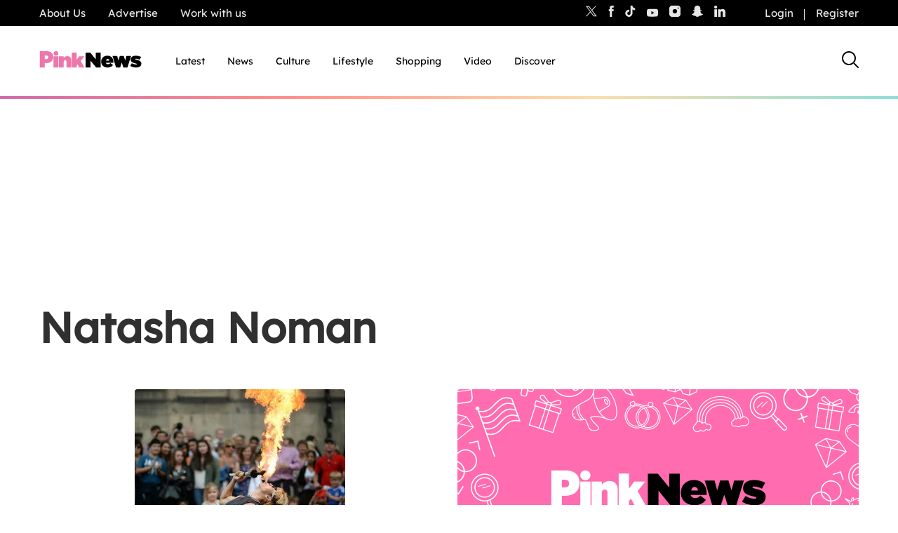

--- FILE ---
content_type: text/html; charset=UTF-8
request_url: https://www.thepinknews.com/topic/natasha-noman/
body_size: 30398
content:
<!doctype html>
<html lang="en-US">
  <head>
    <meta name="theme-color" content="#111111">
    <meta charset="UTF-8">
    <meta name="viewport" content="width=device-width, initial-scale=1">

    <link rel="prefetch" href="https://cdn.tagdeliver.com/cipt/18911.js" as="script">
    <link rel="preload" href="https://launchpad.privacymanager.io/latest/launchpad.bundle.js" as="script" />
      <script type="0df5067d24421b4f23edf943-text/javascript">"use strict";function _typeof(t){return(_typeof="function"==typeof Symbol&&"symbol"==typeof Symbol.iterator?function(t){return typeof t}:function(t){return t&&"function"==typeof Symbol&&t.constructor===Symbol&&t!==Symbol.prototype?"symbol":typeof t})(t)}!function(){var t=function(){var t,e,o=[],n=window,r=n;for(;r;){try{if(r.frames.__tcfapiLocator){t=r;break}}catch(t){}if(r===n.top)break;r=r.parent}t||(!function t(){var e=n.document,o=!!n.frames.__tcfapiLocator;if(!o)if(e.body){var r=e.createElement("iframe");r.style.cssText="display:none",r.name="__tcfapiLocator",e.body.appendChild(r)}else setTimeout(t,5);return!o}(),n.__tcfapi=function(){for(var t=arguments.length,n=new Array(t),r=0;r<t;r++)n[r]=arguments[r];if(!n.length)return o;"setGdprApplies"===n[0]?n.length>3&&2===parseInt(n[1],10)&&"boolean"==typeof n[3]&&(e=n[3],"function"==typeof n[2]&&n[2]("set",!0)):"ping"===n[0]?"function"==typeof n[2]&&n[2]({gdprApplies:e,cmpLoaded:!1,cmpStatus:"stub"}):o.push(n)},n.addEventListener("message",(function(t){var e="string"==typeof t.data,o={};if(e)try{o=JSON.parse(t.data)}catch(t){}else o=t.data;var n="object"===_typeof(o)&&null!==o?o.__tcfapiCall:null;n&&window.__tcfapi(n.command,n.version,(function(o,r){var a={__tcfapiReturn:{returnValue:o,success:r,callId:n.callId}};t&&t.source&&t.source.postMessage&&t.source.postMessage(e?JSON.stringify(a):a,"*")}),n.parameter)}),!1))};"undefined"!=typeof module?module.exports=t:t()}();</script>
      <script type="0df5067d24421b4f23edf943-text/javascript">
          window.__gpp_addFrame=function(e){if(!window.frames[e])if(document.body){var t=document.createElement("iframe");t.style.cssText="display:none",t.name=e,document.body.appendChild(t)}else window.setTimeout(window.__gpp_addFrame,10,e)},window.__gpp_stub=function(){var e=arguments;if(__gpp.queue=__gpp.queue||[],__gpp.events=__gpp.events||[],!e.length||1==e.length&&"queue"==e[0])return __gpp.queue;if(1==e.length&&"events"==e[0])return __gpp.events;var t=e[0],p=e.length>1?e[1]:null,s=e.length>2?e[2]:null;if("ping"===t)p({gppVersion:"1.1",cmpStatus:"stub",cmpDisplayStatus:"hidden",signalStatus:"not ready",supportedAPIs:["2:tcfeuv2","5:tcfcav1","6:uspv1","7:usnat","8:usca","9:usva","10:usco","11:usut","12:usct"],cmpId:0,sectionList:[],applicableSections:[],gppString:"",parsedSections:{}},!0);else if("addEventListener"===t){"lastId"in __gpp||(__gpp.lastId=0),__gpp.lastId++;var n=__gpp.lastId;__gpp.events.push({id:n,callback:p,parameter:s}),p({eventName:"listenerRegistered",listenerId:n,data:!0,pingData:{gppVersion:"1.1",cmpStatus:"stub",cmpDisplayStatus:"hidden",signalStatus:"not ready",supportedAPIs:["2:tcfeuv2","5:tcfcav1","6:uspv1","7:usnat","8:usca","9:usva","10:usco","11:usut","12:usct"],cmpId:0,sectionList:[],applicableSections:[],gppString:"",parsedSections:{}}},!0)}else if("removeEventListener"===t){for(var a=!1,i=0;i<__gpp.events.length;i++)if(__gpp.events[i].id==s){__gpp.events.splice(i,1),a=!0;break}p({eventName:"listenerRemoved",listenerId:s,data:a,pingData:{gppVersion:"1.1",cmpStatus:"stub",cmpDisplayStatus:"hidden",signalStatus:"not ready",supportedAPIs:["2:tcfeuv2","5:tcfcav1","6:uspv1","7:usnat","8:usca","9:usva","10:usco","11:usut","12:usct"],cmpId:0,sectionList:[],applicableSections:[],gppString:"",parsedSections:{}}},!0)}else"hasSection"===t?p(!1,!0):"getSection"===t||"getField"===t?p(null,!0):__gpp.queue.push([].slice.apply(e))},window.__gpp_msghandler=function(e){var t="string"==typeof e.data;try{var p=t?JSON.parse(e.data):e.data}catch(e){p=null}if("object"==typeof p&&null!==p&&"__gppCall"in p){var s=p.__gppCall;window.__gpp(s.command,(function(p,n){var a={__gppReturn:{returnValue:p,success:n,callId:s.callId}};e.source.postMessage(t?JSON.stringify(a):a,"*")}),"parameter"in s?s.parameter:null,"version"in s?s.version:"1.1")}},"__gpp"in window&&"function"==typeof window.__gpp||(window.__gpp=window.__gpp_stub,window.addEventListener("message",window.__gpp_msghandler,!1),window.__gpp_addFrame("__gppLocator"));
      </script>
      <script type="0df5067d24421b4f23edf943-text/javascript">
          window._sp_queue = [];
          window._sp_ = {
              config: {
                  accountId: 1911,
                  baseEndpoint: 'https://cdn.privacy-mgmt.com',
                  usnat: { },
                  gdpr: { },
                  events: { onMessageReady: function() {
                          console.log('[event] onMessageReady', arguments);
                      },
                      onMessageReceiveData: function() {
                          console.log('[event] onMessageReceiveData', arguments);
                      },
                      onSPReady: function() {
                          console.log('[event] onSPReady', arguments);
                      },
                      onError: function() {
                          console.log('[event] onError', arguments);
                      },
                      onMessageChoiceSelect: function() {
                          console.log('[event] onMessageChoiceSelect', arguments);
                      },
                      onConsentReady: function (message_type, uuid, string, info) {
                          console.log('[event] onConsentReady', arguments);
                          if((message_type == "usnat") && (info.applies)){
                              /* code to insert the usnat footer link */
                              document.getElementById("pmLink").style.visibility="visible";
                              document.getElementById("pmLink").innerHTML= "Manage Opt-in Status ";
                              document.getElementById("pmLink").onclick= function(){
                                  window._sp_.usnat.loadPrivacyManagerModal('1325957');
                              }
                          }
                          if((message_type == "gdpr") && (info.applies)){
                              /* code to insert the GDPR footer link */
                              document.getElementById("pmLink").style.visibility="visible";
                              document.getElementById("pmLink").innerHTML= "Manage consent";
                              document.getElementById("pmLink").onclick= function(){
                                  window._sp_.gdpr.loadPrivacyManagerModal('849355');
                              }
                          }
                      },
                      onPrivacyManagerAction: function() {
                          console.log('[event] onPrivacyManagerAction', arguments);
                      },
                      onPMCancel: function() {
                          console.log('[event] onPMCancel', arguments);
                      } }
              }
          }
      </script>
      <script src='https://cdn.privacy-mgmt.com/unified/wrapperMessagingWithoutDetection.js' async type="0df5067d24421b4f23edf943-text/javascript"></script>
            <script type="0df5067d24421b4f23edf943-text/javascript">
            window.wpAdTargeting = {
                wp_post_id: 395991,
                wp_post_type: 'post',
                wp_post_category: ["Arts","Culture","Theatre","UK"],
                wp_post_tags: ["Dance","Edinburgh Fringe","LGBT","Natasha Noman","paul sinha","sarah franken","Scotland","Scotland","Theatre"],
                limit_ads: null            };
        </script>
      
    
    <script src="https://cdn.tagdeliver.com/cipt/18911.js" type="0df5067d24421b4f23edf943-text/javascript"></script>

    <link rel="apple-touch-icon-precomposed" sizes="57x57" href="https://www.thepinknews.com/wp-content/themes/pinknews/.src/images/favicons/apple-touch-icon-57x57.png" />
    <link rel="apple-touch-icon-precomposed" sizes="114x114" href="https://www.thepinknews.com/wp-content/themes/pinknews/.src/images/favicons/apple-touch-icon-114x114.png" />
    <link rel="apple-touch-icon-precomposed" sizes="72x72" href="https://www.thepinknews.com/wp-content/themes/pinknews/.src/images/favicons/apple-touch-icon-72x72.png" />
    <link rel="apple-touch-icon-precomposed" sizes="144x144" href="https://www.thepinknews.com/wp-content/themes/pinknews/.src/images/favicons/apple-touch-icon-144x144.png" />
    <link rel="apple-touch-icon-precomposed" sizes="60x60" href="https://www.thepinknews.com/wp-content/themes/pinknews/.src/images/favicons/apple-touch-icon-60x60.png" />
    <link rel="apple-touch-icon-precomposed" sizes="120x120" href="https://www.thepinknews.com/wp-content/themes/pinknews/.src/images/favicons/apple-touch-icon-120x120.png" />
    <link rel="apple-touch-icon-precomposed" sizes="76x76" href="https://www.thepinknews.com/wp-content/themes/pinknews/.src/images/favicons/apple-touch-icon-76x76.png" />
    <link rel="apple-touch-icon-precomposed" sizes="152x152" href="https://www.thepinknews.com/wp-content/themes/pinknews/.src/images/favicons/apple-touch-icon-152x152.png" />
    <link rel="icon" type="image/png" href="https://www.thepinknews.com/wp-content/themes/pinknews/.src/images/favicons/favicon-196x196.png" sizes="196x196" />
    <link rel="icon" type="image/png" href="https://www.thepinknews.com/wp-content/themes/pinknews/.src/images/favicons/favicon-96x96.png" sizes="96x96" />
    <link rel="icon" type="image/png" href="https://www.thepinknews.com/wp-content/themes/pinknews/.src/images/favicons/favicon-32x32.png" sizes="32x32" />
    <link rel="icon" type="image/png" href="https://www.thepinknews.com/wp-content/themes/pinknews/.src/images/favicons/favicon-16x16.png" sizes="16x16" />
    <link rel="icon" type="image/png" href="https://www.thepinknews.com/wp-content/themes/pinknews/.src/images/favicons/favicon-128.png" sizes="128x128" />
    <meta name="application-name" content="PinkNews Gay news, reviews and comment from the world&'s most read lesbian, gay, bisexual and trans news service"/>
    <meta name="msapplication-TileColor" content="#FFFFFF" />
    <meta name="msapplication-TileImage" content="https://www.thepinknews.com/wp-content/themes/pinknews/.src/images/favicons/mstile-144x144.png" />
    <meta name="msapplication-square70x70logo" content="https://www.thepinknews.com/wp-content/themes/pinknews/.src/images/favicons/mstile-70x70.png" />
    <meta name="msapplication-square150x150logo" content="https://www.thepinknews.com/wp-content/themes/pinknews/.src/images/favicons/mstile-150x150.png" />
    <meta name="msapplication-wide310x150logo" content="https://www.thepinknews.com/wp-content/themes/pinknews/.src/images/favicons/mstile-310x150.png" />
    <meta name="msapplication-square310x310logo" content="https://www.thepinknews.com/wp-content/themes/pinknews/.src/images/favicons/mstile-310x310.png" />
    <script type="0df5067d24421b4f23edf943-text/javascript">(function(w,d,s,l,i){w[l]=w[l]||[];w[l].push({'gtm.start':new Date().getTime(),event:'gtm.js'});var f=d.getElementsByTagName(s)[0],j=d.createElement(s),dl=l!='dataLayer'?'&l='+l:'';j.async=true;j.src='https://www.googletagmanager.com/gtm.js?id='+i+dl;f.parentNode.insertBefore(j,f);})(window,document,'script','dataLayer','GTM-MJ6JMN');</script>
    <script async defer data-cfasync="false" src="https://launchpad-wrapper.privacymanager.io/f4668cb3-4182-432d-b942-dd054ddea318/launchpad-liveramp.js"></script>
    <script async="" src="//cdn.taboola.com/libtrc/pinknews/loader.js" id="tb_loader_script" type="0df5067d24421b4f23edf943-text/javascript"></script>

    
        <meta name='robots' content='noindex, follow' />

	<!-- This site is optimized with the Yoast SEO Premium plugin v26.3 (Yoast SEO v26.3) - https://yoast.com/wordpress/plugins/seo/ -->
	<title>Natasha Noman Archives | PinkNews | Latest lesbian, gay, bi and trans news | LGBTQ+ news</title>
	<meta property="og:locale" content="en_US" />
	<meta property="og:type" content="article" />
	<meta property="og:title" content="Natasha Noman Archives" />
	<meta property="og:url" content="https://www.thepinknews.com/topic/natasha-noman/" />
	<meta property="og:site_name" content="PinkNews | Latest lesbian, gay, bi and trans news | LGBTQ+ news" />
	<meta name="twitter:card" content="summary_large_image" />
	<meta name="twitter:site" content="@PinkNews" />
	<script type="application/ld+json" class="yoast-schema-graph">{"@context":"https://schema.org","@graph":[{"@type":"CollectionPage","@id":"https://www.thepinknews.com/topic/natasha-noman/","url":"https://www.thepinknews.com/topic/natasha-noman/","name":"Natasha Noman Archives | PinkNews | Latest lesbian, gay, bi and trans news | LGBTQ+ news","isPartOf":{"@id":"https://www.thepinknews.com/#website"},"primaryImageOfPage":{"@id":"https://www.thepinknews.com/topic/natasha-noman/#primaryimage"},"image":{"@id":"https://www.thepinknews.com/topic/natasha-noman/#primaryimage"},"thumbnailUrl":"https://www.thepinknews.com/wp-content/uploads/2019/06/GettyImages-175735199-box.jpg","breadcrumb":{"@id":"https://www.thepinknews.com/topic/natasha-noman/#breadcrumb"},"inLanguage":"en-US"},{"@type":"ImageObject","inLanguage":"en-US","@id":"https://www.thepinknews.com/topic/natasha-noman/#primaryimage","url":"https://www.thepinknews.com/wp-content/uploads/2019/06/GettyImages-175735199-box.jpg","contentUrl":"https://www.thepinknews.com/wp-content/uploads/2019/06/GettyImages-175735199-box.jpg","width":300,"height":300},{"@type":"BreadcrumbList","@id":"https://www.thepinknews.com/topic/natasha-noman/#breadcrumb","itemListElement":[{"@type":"ListItem","position":1,"name":"Home","item":"https://www.thepinknews.com/"},{"@type":"ListItem","position":2,"name":"Natasha Noman"}]},{"@type":"WebSite","@id":"https://www.thepinknews.com/#website","url":"https://www.thepinknews.com/","name":"PinkNews | Latest lesbian, gay, bi and trans news | LGBTQ+ news","description":"PinkNews covers politics, entertainment, religion and community news for the gay, lesbian, bisexual and transgender community in the UK and worldwide.","publisher":{"@id":"https://www.thepinknews.com/#organization"},"alternateName":"PinkNews | LGBTQ+ News","potentialAction":[{"@type":"SearchAction","target":{"@type":"EntryPoint","urlTemplate":"https://www.thepinknews.com/?s={search_term_string}"},"query-input":{"@type":"PropertyValueSpecification","valueRequired":true,"valueName":"search_term_string"}}],"inLanguage":"en-US"},{"@type":"Organization","@id":"https://www.thepinknews.com/#organization","name":"PinkNews","url":"https://www.thepinknews.com/","logo":{"@type":"ImageObject","inLanguage":"en-US","@id":"https://www.thepinknews.com/#/schema/logo/image/","url":"https://www.thepinknews.com/wp-content/uploads/2019/05/pink-news-logo.png","contentUrl":"https://www.thepinknews.com/wp-content/uploads/2019/05/pink-news-logo.png","width":272,"height":48,"caption":"PinkNews"},"image":{"@id":"https://www.thepinknews.com/#/schema/logo/image/"},"sameAs":["https://www.facebook.com/PinkNews","https://x.com/PinkNews","https://www.instagram.com/pinknews","https://www.tiktok.com/@pinknews","https://story.snapchat.com/p/bb368e8e-7d31-4373-b114-9a2f6991a04d/1575829652113408"]}]}</script>
	<!-- / Yoast SEO Premium plugin. -->


<link rel='dns-prefetch' href='//cdn.parsely.com' />
<link rel='dns-prefetch' href='//kit.fontawesome.com' />
<link rel='dns-prefetch' href='//widgets.jobbio.com' />
<link rel='dns-prefetch' href='//cdn.taboola.com' />
<link rel='dns-prefetch' href='//player.target-video.com' />
<link rel='dns-prefetch' href='//stats.wp.com' />
<link rel="alternate" type="application/rss+xml" title="PinkNews | Latest lesbian, gay, bi and trans news | LGBTQ+ news &raquo; Natasha Noman Tag Feed" href="https://www.thepinknews.com/topic/natasha-noman/feed/" />
<style id='wp-img-auto-sizes-contain-inline-css'>
img:is([sizes=auto i],[sizes^="auto," i]){contain-intrinsic-size:3000px 1500px}
/*# sourceURL=wp-img-auto-sizes-contain-inline-css */
</style>
<link rel='stylesheet' id='all-css-2' href='https://www.thepinknews.com/wp-includes/css/dist/block-library/style.min.css?m=1765909332g' type='text/css' media='all' />
<style id='wp-block-library-inline-css'>
/*wp_block_styles_on_demand_placeholder:6974ca42c1c10*/
/*# sourceURL=wp-block-library-inline-css */
</style>
<style id='classic-theme-styles-inline-css'>
/*! This file is auto-generated */
.wp-block-button__link{color:#fff;background-color:#32373c;border-radius:9999px;box-shadow:none;text-decoration:none;padding:calc(.667em + 2px) calc(1.333em + 2px);font-size:1.125em}.wp-block-file__button{background:#32373c;color:#fff;text-decoration:none}
/*# sourceURL=/wp-includes/css/classic-themes.min.css */
</style>
<link rel='stylesheet' id='all-css-4' href='https://www.thepinknews.com/_static/??-eJx9jtEKwjAMRX/ILkzEsgfxW2YX2mAbS5NS9vd2E1EQfLh5Ojn3QsvGPViRFXKsnlggE98Zm5jtRFTFYhotHjtSb5EcOPlHmRc1dOoAX34NmPDzCKJrxB8qVfMeIjgXFwDjLEouF+y1C4nu/YF8iD1K7M2ukiERb75ruoz2bO04TcfTE+fYVac=' type='text/css' media='all' />
<script type="0df5067d24421b4f23edf943-text/javascript" id="sso_integration-js-extra">
/* <![CDATA[ */
var ssoUserInfo = {"userLoggedIn":"","userId":null,"homeUrl":"https://www.thepinknews.com","ajax_url":"https://www.thepinknews.com/wp-admin/admin-ajax.php","logout_nonce":"e2d836fa4b","postId":null,"userRole":""};
//# sourceURL=sso_integration-js-extra
/* ]]> */
</script>
<script type="0df5067d24421b4f23edf943-text/javascript" id="pinknews-newsletter-widget-js-extra">
/* <![CDATA[ */
var wp_ajax = {"ajax_url":"https://www.thepinknews.com/wp-admin/admin-ajax.php","requestNonce":"b02661531a"};
//# sourceURL=pinknews-newsletter-widget-js-extra
/* ]]> */
</script>
<script type="0df5067d24421b4f23edf943-text/javascript" src="https://www.thepinknews.com/_static/??-eJyFzk0OAiEMBeALyVQzUTML41mUabAIBaGEzO0Ff6Ib46Zd9OvLgxqVDizIAnJBjxki8ZWxZrAZcg6K2tWkk1DgweYVtA9i7cqMD2JvBdPyWoOn/0h56nn4jd8doiuG+FNC9eFQBJOqNBtspJwd6Z76G6knaulHf9jsd9tpPY3jaO/NOVnt"></script><script type="0df5067d24421b4f23edf943-text/javascript" src="https://kit.fontawesome.com/a27dd6c46b.js" id="font-awesome-kit-js"></script>
<script type="0df5067d24421b4f23edf943-text/javascript" src="//cdn.taboola.com/webpush/publishers/1725771/taboola-push-sdk.js" id="pn-taboola-push-js" async="async" data-wp-strategy="async"></script>
<script type="0df5067d24421b4f23edf943-text/javascript" src="//player.target-video.com/player/build/targetvideo.min.js" id="pn-target-video-js-js"></script>
	<style>img#wpstats{display:none}</style>
		<script type="application/ld+json" class="wp-parsely-metadata">{"@context":"https:\/\/schema.org","@type":"WebPage","headline":"Tagged - Natasha Noman","url":"https:\/\/www.thepinknews.com\/topic\/natasha-noman\/"}</script><script type="0df5067d24421b4f23edf943-text/javascript">
			document.addEventListener( "DOMContentLoaded", function() {
				var div, i,
					youtubePlayers = document.getElementsByClassName( "video-seo-youtube-player" );
				for ( i = 0; i < youtubePlayers.length; i++ ) {
					div = document.createElement( "div" );
					div.className = "video-seo-youtube-embed-loader";
					div.setAttribute( "data-id", youtubePlayers[ i ].dataset.id );
					div.setAttribute( "tabindex", "0" );
					div.setAttribute( "role", "button" );
					div.setAttribute(
						"aria-label", "Load YouTube video"
					);
					div.innerHTML = videoSEOGenerateYouTubeThumbnail( youtubePlayers[ i ].dataset.id );
					div.addEventListener( "click", videoSEOGenerateYouTubeIframe );
					div.addEventListener( "keydown", videoSEOYouTubeThumbnailHandleKeydown );
					div.addEventListener( "keyup", videoSEOYouTubeThumbnailHandleKeyup );
					youtubePlayers[ i ].appendChild( div );
				}
			} );

			function videoSEOGenerateYouTubeThumbnail( id ) {
				var thumbnail = '<picture class="video-seo-youtube-picture">\n' +
					'<source class="video-seo-source-to-maybe-replace" media="(min-width: 801px)" srcset="https://i.ytimg.com/vi/' + id + '/maxresdefault.jpg" >\n' +
					'<source class="video-seo-source-hq" media="(max-width: 800px)" srcset="https://i.ytimg.com/vi/' + id + '/hqdefault.jpg">\n' +
					'<img onload="videoSEOMaybeReplaceMaxResSourceWithHqSource( event );" src="https://i.ytimg.com/vi/' + id + '/hqdefault.jpg" width="480" height="360" loading="eager" alt="">\n' +
					'</picture>\n',
					play = '<div class="video-seo-youtube-player-play"></div>';
				return thumbnail.replace( "ID", id ) + play;
			}

			function videoSEOMaybeReplaceMaxResSourceWithHqSource( event ) {
				var sourceMaxRes,
					sourceHighQuality,
					loadedThumbnail = event.target,
					parent = loadedThumbnail.parentNode;

				if ( loadedThumbnail.naturalWidth < 150 ) {
					sourceMaxRes = parent.querySelector(".video-seo-source-to-maybe-replace");
					sourceHighQuality = parent.querySelector(".video-seo-source-hq");
					sourceMaxRes.srcset = sourceHighQuality.srcset;
					parent.className = "video-seo-youtube-picture video-seo-youtube-picture-replaced-srcset";
				}
			}

			function videoSEOYouTubeThumbnailHandleKeydown( event ) {
				if ( event.keyCode !== 13 && event.keyCode !== 32 ) {
					return;
				}

				if ( event.keyCode === 13 ) {
					videoSEOGenerateYouTubeIframe( event );
				}

				if ( event.keyCode === 32 ) {
					event.preventDefault();
				}
			}

			function videoSEOYouTubeThumbnailHandleKeyup( event ) {
				if ( event.keyCode !== 32 ) {
					return;
				}

				videoSEOGenerateYouTubeIframe( event );
			}

			function videoSEOGenerateYouTubeIframe( event ) {
				var el = ( event.type === "click" ) ? this : event.target,
					iframe = document.createElement( "iframe" );

				iframe.setAttribute( "src", "https://www.youtube.com/embed/" + el.dataset.id + "?autoplay=1&enablejsapi=1&origin=https%3A%2F%2Fwww.thepinknews.com" );
				iframe.setAttribute( "frameborder", "0" );
				iframe.setAttribute( "allowfullscreen", "1" );
				iframe.setAttribute( "allow", "accelerometer; autoplay; clipboard-write; encrypted-media; gyroscope; picture-in-picture" );
				el.parentNode.replaceChild( iframe, el );
			}
		</script>	<meta name="p:domain_verify" content="16479c0d9b38b39ac9b32da9ad495072"/>
	<script type="0df5067d24421b4f23edf943-text/javascript">
		var onloadCallback = function() {
			grecaptcha.render('recaptcha_field', {
				'sitekey': '6LfH7ZooAAAAAFR6XLX7TfEG7AyfKB6BGfaogPjf'
			});
		};
	</script>
	<link rel="icon" href="https://www.thepinknews.com/wp-content/uploads/2022/11/favicon.png?w=32" sizes="32x32" />
<link rel="icon" href="https://www.thepinknews.com/wp-content/uploads/2022/11/favicon.png?w=128" sizes="192x192" />
<link rel="apple-touch-icon" href="https://www.thepinknews.com/wp-content/uploads/2022/11/favicon.png?w=128" />
<meta name="msapplication-TileImage" content="https://www.thepinknews.com/wp-content/uploads/2022/11/favicon.png?w=128" />
		<style type="text/css" id="wp-custom-css">
			.article__content-sponsored:nth-of-type(2) .most-popular-container {
	left: auto !important;
	right: auto !important;
	margin: auto !important;
}

.article__content-most-popular .is-layout-constrained {
	left: auto !important;
	right: auto !important;
	margin: auto !important;
}


.bottom-advertising-padding{
	padding-bottom: 30px;
}

.pn-policy-table p{
	margin-bottom: 0 !important;
}
.page__content{
	background: #ffffffff;
}
.pn-policy-table-heading{
	font-size: 15px;
}
.pn-policy-list-main{
	padding-left: 56px
}
.pn-policy-table-line{
	border-top: solid 2px;
	width: 80% !important;
}
.pn-terms-list-body-indent{
	padding-left: 56px;
}
.pn-terms-list-body-indent p .pn-terms-heading .pn-terms-list-heading .pn-policy-list-heading {
		margin-bottom: 24px;
}
.pn-policy-list-list{
	margin-bottom: 24px;
}
.pn-policy-list-list ol{
	padding-left: 28px;
	margin-top: 24px;
}
.pn-policy-paragraph-group-2{
	padding-bottom: 24px;
}
.pn-terms-list-body{
	padding-left: 28px;
}
.pn-policy-list-body{
		padding-left: 28px;
}
@media screen and (max-width: 768px) {
    .pn-terms-padding .pn-policy-padding{ 
        padding: 4%;
				padding-top: 0;
	padding-bottom: 0;
    }
}
/* Extra small devices (phones, 600px and down) */
@media screen and (max-width: 600px) {
		.pn-policy-table-list{
	height: 324px;
			display: table-cell;
	vertical-align: middle;
}
	.pn-policy-table-spacer{
height: 150px;
width: auto;}
}
/* Small devices (portrait tablets and large phones, 600px and up) */
@media screen and (min-width: 600px) {	
	.pn-policy-table-list{
	height: 324px;
			display: table-cell;
	vertical-align: middle;
}
	.pn-policy-table-spacer{
height: 150px;
width: auto;}
.pn-policy-table-spacer-category-1 p{
padding-top: 170px;
	padding-bottom: 170px;
	
}
.pn-policy-table-spacer-category-2{
height: 50px}
.pn-policy-table-spacer-category-3{
height: 110px}
.pn-policy-table-spacer-category-4{
height: 100px;
}
	
	.pn-policy-table-content-align-category-2{
  height: 172px;
    display: flex;
  justify-content: center;
  align-items: center;
	
}
	
.pn-policy-table-content-align-category-3{
	height: 292px;
    display: flex;
  justify-content: center;
  align-items: center;
}
.pn-policy-table-content-align-category-4{
	  height: 272px;
    display: flex;
  justify-content: center;
  align-items: center;
	
}
	
.pn-policy-table-text{
	height: 412px;
	padding: 0;
	margin: 0;
	    display: flex;
  justify-content: center;
  align-items: center;
}
}
/* Medium devices (landscape tablets, 768px and up) */
@media screen and (min-width: 768px) {	
	.pn-policy-table-list{
	height: 324px;
			display: table-cell;
	vertical-align: middle;
}
	.pn-policy-table-spacer{
height: 150px;
width: auto;}
	
	.pn-policy-table-2-content{
	padding: 0 auto;
	margin-top: 24px;
		margin-bottom: 24px;
}
	
	.pn-terms-padding .pn-policy-padding{
	padding: 15%;
	padding-top: 0;
	padding-bottom: 0;
}
}
/* Large devices (laptops/desktops, 992px and up) */
@media screen and (min-width: 992px) {
	.pn-policy-table-list{
			display: table-cell;
	vertical-align: middle;
}
	
	.pn-policy-table-spacer{
height: 125px;
width: auto;}
.pn-policy-table-list{
	height: 274px;
}
.pn-policy-table-list{
	display: table-cell;
	vertical-align: middle;
}
.pn-policy-table-spacer-category-1 p{
padding-top: 140px;
	padding-bottom: 140px;
	
}
.pn-policy-table-spacer-category-2{
height: 40px}
.pn-policy-table-spacer-category-3{
height: 80px}
.pn-policy-table-spacer-category-4{
height: 80px;
}
.pn-policy-table-text{
	height: 352px;
	    display: flex;
  justify-content: center;
  align-items: center;
}
.pn-policy-table-2-content{
	padding: 0 auto;
	margin-top: 24px;
	margin-bottom: 24px;
}
.pn-policy-table-content-align-category-2{
  height: 152px;
    display: flex;
  justify-content: center;
  align-items: center;
	
}
.pn-policy-table-content-align-category-3{
	height: 232px;
    display: flex;
  justify-content: center;
  align-items: center;
}
.pn-policy-table-content-align-category-4{
	  height: 232px;
    display: flex;
  justify-content: center;
  align-items: center;
	
}
}

main {
	background: white;
}

.article__content {
	display: block!important;
}

div[data-spotim-module="pitc"] {
    display: none;
}

#PinkNews_Site_Passback_Multisize_Unit,
#Mobile_Web_Adhesion_Bottom {
	display: flex;
	justify-content: center;
}

.pn-trans-gradient {
	left: auto;
	right: auto;
	margin-left:0;
	margin-right: 0;
	width: 100%;
}

.video-player {
	max-width: 777px;
}

.pagicle-widget__container {
	border-bottom: 0 !important;
}		</style>
		
  </head>
  <body class="archive tag tag-natasha-noman tag-27497 wp-theme-pinknews tinder-dates-in-pakistan-alan-turing-and-an-angry-inch-lgbt-shows-at-ed-fringe lazy-load-archive-enable" data-country="us" data-device="desktop" >

  
<!-- Google Tag Manager (noscript) -->
<noscript><iframe src="https://www.googletagmanager.com/ns.html?id=GTM-MJ6JMN"
height="0" width="0" style="display:none;visibility:hidden"></iframe></noscript>
<!-- End Google Tag Manager (noscript) -->

    <!-- Begin comScore Tag -->
<script type="0df5067d24421b4f23edf943-text/javascript">
	var _comscore = _comscore || [];
	_comscore.push({ c1: "2", c2: "18667741" });
	(function() {
		var s = document.createElement("script"), el = document.getElementsByTagName("script")[0]; s.async = true;
		s.src = "https://sb.scorecardresearch.com/cs/18667741/beacon.js";
		el.parentNode.insertBefore(s, el);
	})();
</script>
<noscript>
	<img src="https://sb.scorecardresearch.com/p?c1=2&amp;c2=18667741&amp;cv=3.6.0&amp;cj=1">
</noscript>
<!-- End comScore Tag -->
<header class="header">
		<div class="header__top-bar">
	<div class="header__top-bar--wrapper" data-header-top>
		<div class="header__top-bar--nav" data-top-menu>
			<ul id="menu-top-menu" class="header__top-bar--nav_list"><li  class='no-js am-list-item am-outbound menu-item menu-item-type-custom menu-item-object-custom'><a class='am-link' href='https://careers.thepinknews.com/'>About Us</a></li><li  class='no-js am-list-item menu-item menu-item-type-post_type menu-item-object-page'><a class='am-link' href='https://www.thepinknews.com/advertise/'>Advertise</a></li><li  class='no-js am-list-item am-outbound menu-item menu-item-type-custom menu-item-object-custom'><a class='am-link' href='https://careers.thepinknews.com'>Work with us</a></li></ul>		</div>
		<div class="header__top-bar--social" data-social>
			<ul class="header__top-bar--social_list">
				<li class="header__top-bar--social_list--twitter"><a target="_blank" href="https://twitter.com/PinkNews/"><svg width="16" height="16" viewBox="0 0 24 24" fill="none" xmlns="http://www.w3.org/2000/svg">
<path d="M0.0571192 1L9.10231 13.0494L0 22.8461H2.04856L10.0176 14.2689L16.4564 22.8461H23.4278L13.8736 10.1189L22.346 1H20.2974L12.9583 8.89937L7.02847 1H0.0571192ZM3.06969 2.50338H6.27234L20.4147 21.3425H17.2121L3.06969 2.50338Z" fill="#e6e6e6"/>
</svg>
</a></li>
				<li class="header__top-bar--social_list--facebook"><a target="_blank" href="https://en-gb.facebook.com/pinknews/"><svg width="8" height="16" viewBox="0 0 8 16" fill="none" xmlns="http://www.w3.org/2000/svg">
<path d="M7.46965 8.00387H5.3389V16H2.1699V8.00387H0.666748V5.18354H2.1699V3.35496C2.1699 2.04552 2.76651 0 5.36215 0H7.6866V2.75061H5.982C5.70307 2.75061 5.31566 2.89782 5.31566 3.52542V5.18354H7.72534L7.46965 8.00387Z" fill="#E6E6E6"/>
</svg>
</a></li>
				<li class="header__top-bar--social_list--tiktok"><a target="_blank" href="https://www.tiktok.com/@pinknews"><svg width="15" height="16" viewBox="0 0 15 16" fill="none" xmlns="http://www.w3.org/2000/svg">
<path d="M10.4986 0C10.5141 0.434738 10.5898 0.865229 10.7234 1.27922C10.8795 1.7275 11.1258 2.13903 11.4472 2.48839C11.7685 2.83775 12.1581 3.11753 12.5918 3.31046C13.1401 3.56701 13.7268 3.732 14.3285 3.79889V6.55115C12.955 6.53889 11.6173 6.11192 10.4908 5.3262V5.42698C10.4908 7.30834 10.4908 9.19745 10.4908 11.0943C10.4881 11.773 10.3205 12.4408 10.0024 13.0403C9.66866 13.7317 9.18982 14.3431 8.59847 14.8328C8.00712 15.3224 7.31717 15.6789 6.57562 15.8778C5.91358 16.0407 5.22192 16.0407 4.55988 15.8778C3.42345 15.6541 2.38839 15.0728 1.60605 14.2187C0.928192 13.51 0.496043 12.6022 0.373349 11.6293C0.287436 10.9429 0.339904 10.2462 0.527655 9.58042C0.715406 8.91464 1.03463 8.29322 1.4665 7.75283C1.98654 7.06125 2.68444 6.52368 3.48586 6.19738C4.28727 5.87108 5.16219 5.76827 6.01741 5.89991H6.08719V8.69093L5.84685 8.6289C5.40484 8.52254 4.94036 8.56078 4.5217 8.73801C4.10304 8.91524 3.75229 9.22212 3.521 9.61351C3.28663 9.94974 3.14527 10.3419 3.11124 10.7504C3.0772 11.1588 3.1517 11.569 3.32718 11.9394C3.46571 12.2571 3.6791 12.5366 3.94911 12.754C4.21913 12.9713 4.53774 13.1201 4.87775 13.1876C5.23571 13.2804 5.61119 13.2822 5.97002 13.1928C6.32885 13.1034 6.65963 12.9257 6.93225 12.6759C7.30528 12.3947 7.57727 12.0003 7.70753 11.5517C7.73868 11.4328 7.75431 11.3103 7.75405 11.1873C7.75405 7.50733 7.75405 3.82215 7.75405 0.131798V0H10.4986Z" fill="#E6E6E6"/>
</svg>
</a></li>
				<li class="header__top-bar--social_list--youtube"><a target="_blank" href="https://www.youtube.com/channel/UCQLRK5wiWGmzp4dnFt0arwA/"><svg width="16" height="12" viewBox="0 0 16 12" fill="none" xmlns="http://www.w3.org/2000/svg">
<path d="M6.40708 8.54666V3.81999L10.5737 6.17999L6.40708 8.54666ZM15.6737 2.39332C15.5788 2.0594 15.3985 1.75595 15.1507 1.51282C14.9029 1.26969 14.5961 1.09525 14.2604 1.00666C13.0071 0.666656 8.00041 0.666656 8.00041 0.666656C8.00041 0.666656 2.99374 0.666656 1.74041 0.993323C1.40439 1.0841 1.09788 1.261 0.851174 1.50654C0.604471 1.75207 0.426117 2.05774 0.333743 2.39332C0.104046 3.64229 -0.00755724 4.9101 0.000409715 6.17999C-0.00767583 7.44988 0.103929 8.71771 0.333743 9.96666C0.428127 10.2998 0.607374 10.6027 0.853946 10.8458C1.10052 11.0888 1.40597 11.2637 1.74041 11.3533C3.00708 11.6933 8.00041 11.6933 8.00041 11.6933C8.00041 11.6933 13.0071 11.6933 14.2604 11.3667C14.5977 11.2769 14.9055 11.1004 15.1535 10.8548C15.4014 10.6092 15.5808 10.303 15.6737 9.96666C15.8979 8.72153 16.0072 7.45845 16.0004 6.19332C16.0154 4.91904 15.906 3.64634 15.6737 2.39332V2.39332Z" fill="#E6E6E6"/>
</svg>
</a></li>
				<li class="header__top-bar--social_list--instagram"><a target="_blank" href="https://www.instagram.com/pinknews/?hl=en/"><svg width="16" height="16" viewBox="0 0 16 16" fill="none" xmlns="http://www.w3.org/2000/svg">
<path d="M13.4824 3.44157C13.4943 3.56445 13.4804 3.68846 13.4415 3.80565C13.4026 3.92283 13.3396 4.03059 13.2566 4.122C13.1735 4.21341 13.0722 4.28646 12.9592 4.33645C12.8462 4.38644 12.724 4.41226 12.6004 4.41226C12.4768 4.41226 12.3546 4.38644 12.2416 4.33645C12.1286 4.28646 12.0273 4.21341 11.9443 4.122C11.8612 4.03059 11.7982 3.92283 11.7593 3.80565C11.7204 3.68846 11.7065 3.56445 11.7184 3.44157C11.7397 3.22263 11.8418 3.01943 12.0048 2.87158C12.1679 2.72374 12.3802 2.64184 12.6004 2.64184C12.8206 2.64184 13.0329 2.72374 13.196 2.87158C13.359 3.01943 13.4611 3.22263 13.4824 3.44157ZM11.1718 7.99173C11.1718 8.61841 10.9858 9.23102 10.6373 9.75209C10.2888 10.2732 9.7934 10.6793 9.21382 10.9191C8.63424 11.1589 7.99649 11.2217 7.38122 11.0994C6.76594 10.9771 6.20078 10.6754 5.75719 10.2322C5.3136 9.78911 5.01151 9.22452 4.88912 8.60988C4.76674 7.99524 4.82955 7.35815 5.06962 6.77917C5.30969 6.20019 5.71623 5.70533 6.23784 5.35716C6.75944 5.009 7.37268 4.82316 8.00001 4.82316C8.84124 4.82316 9.648 5.15699 10.2428 5.75122C10.8377 6.34544 11.1718 7.15137 11.1718 7.99173ZM4.02487 16H11.9752C12.5044 16 13.0285 15.8957 13.5173 15.6932C14.0062 15.4906 14.4502 15.1937 14.8241 14.8194C15.1979 14.4452 15.4942 14.001 15.696 13.5122C15.8978 13.0235 16.0011 12.4997 16 11.971V4.02896C16.0011 3.50026 15.8978 2.97653 15.696 2.48777C15.4942 1.999 15.1979 1.55479 14.8241 1.18055C14.4502 0.806322 14.0062 0.509421 13.5173 0.306846C13.0285 0.10427 12.5044 -1.11919e-06 11.9752 0H4.02487C3.49562 -1.11919e-06 2.97157 0.10427 2.48272 0.306846C1.99386 0.509421 1.5498 0.806322 1.17595 1.18055C0.8021 1.55479 0.505805 1.999 0.304026 2.48777C0.102247 2.97653 -0.0010549 3.50026 3.40836e-05 4.02896V11.9628C-0.00214676 12.4922 0.100349 13.0168 0.301639 13.5065C0.50293 13.9962 0.799051 14.4414 1.17301 14.8165C1.54697 15.1916 1.9914 15.4893 2.4808 15.6924C2.97019 15.8955 3.49492 16 4.02487 16Z" fill="#E6E6E6"/>
</svg>
</a></li>
				<li class="header__top-bar--social_list--snapchat"><a target="_blank" href="https://www.snapchat.com/discover/PinkNews/3887609375"><svg width="16" height="16" viewBox="0 0 16 16" fill="none" xmlns="http://www.w3.org/2000/svg">
<path d="M15.9833 12.5754C15.8889 12.8156 15.4531 13.1487 13.957 13.3967C13.8335 13.3967 13.7827 13.5904 13.71 13.9468C13.71 14.0785 13.6592 14.2025 13.6229 14.3419C13.6124 14.3939 13.5845 14.4399 13.5443 14.4713C13.5041 14.5028 13.4546 14.5174 13.405 14.5124V14.5124C13.2925 14.5079 13.1807 14.4924 13.0709 14.4659C12.7748 14.399 12.473 14.3653 12.1703 14.3652C11.9514 14.3646 11.7328 14.3827 11.5166 14.4194C11.0641 14.5459 10.6428 14.7759 10.282 15.0935C9.68539 15.6471 8.92953 15.9669 8.13942 16H7.93606C7.14594 15.9669 6.39008 15.6471 5.79351 15.0935C5.43265 14.7759 5.01134 14.5459 4.55882 14.4194C4.34265 14.3827 4.12406 14.3646 3.90516 14.3652C3.60225 14.3678 3.30042 14.4042 3.00457 14.4736C2.89204 14.4998 2.778 14.5179 2.66321 14.5279C2.61084 14.5331 2.55845 14.518 2.51573 14.4852C2.47302 14.4524 2.44285 14.4043 2.4308 14.3497C2.39207 14.2102 2.36302 14.0785 2.34365 13.9545C2.27828 13.6214 2.22744 13.4199 2.09671 13.4044C0.556983 13.172 0.121211 12.8156 0.00500492 12.5754C-0.00166831 12.5422 -0.00166831 12.5079 0.00500492 12.4747C0.00282419 12.4298 0.0165704 12.3858 0.0434979 12.3513C0.0704255 12.3169 0.108552 12.2945 0.150262 12.2887C2.45259 11.8781 3.49118 9.36771 3.53476 9.25924C3.59929 9.14378 3.64038 9.01516 3.6554 8.8817C3.67041 8.74824 3.659 8.6129 3.62191 8.48444C3.46213 8.08929 2.94647 7.91108 2.60511 7.79486L2.37996 7.71738C1.68999 7.42296 1.65368 7.12854 1.65368 6.98132C1.70437 6.84845 1.79225 6.73548 1.90532 6.65783C2.0184 6.58019 2.15118 6.54163 2.28554 6.54743C2.34793 6.54679 2.40976 6.55998 2.46712 6.58617C2.72428 6.72613 3.00666 6.80541 3.29508 6.81861C3.38283 6.82753 3.47135 6.81699 3.55509 6.78766C3.63884 6.75833 3.71599 6.71083 3.7817 6.64816C3.7817 6.48545 3.7817 6.30725 3.7817 6.12904C3.71633 4.96684 3.62918 3.51797 3.97779 2.69668C4.30023 1.89359 4.83725 1.2096 5.52181 0.73009C6.20638 0.250576 7.00817 -0.00322343 7.82711 0.000371135H8.15394C8.97435 -0.0109243 9.7797 0.235837 10.4694 0.709847C11.1592 1.18386 11.7028 1.86411 12.0323 2.66568C12.3809 3.49472 12.2938 4.9436 12.2284 6.1058V6.15229C12.2284 6.31499 12.2284 6.4777 12.2284 6.62491C12.3511 6.73849 12.509 6.79925 12.6714 6.79537C12.9416 6.76931 13.2051 6.69052 13.4486 6.56293C13.5231 6.52428 13.6054 6.50566 13.6882 6.50869C13.7833 6.50817 13.8774 6.5293 13.9642 6.57068C14.0626 6.59442 14.152 6.64928 14.2206 6.72807C14.2893 6.80686 14.3341 6.90593 14.3492 7.01232C14.3492 7.18277 14.233 7.43846 13.6229 7.69414L13.3977 7.77162C13.0564 7.88784 12.5407 8.06604 12.3809 8.46119C12.342 8.58936 12.3296 8.72504 12.3446 8.85882C12.3597 8.9926 12.4018 9.1213 12.4681 9.23599V9.23599C12.5117 9.34446 13.543 11.8548 15.8526 12.2655C15.8943 12.2713 15.9324 12.2936 15.9593 12.3281C15.9863 12.3626 16 12.4066 15.9978 12.4514C16.0033 12.4934 15.9983 12.5361 15.9833 12.5754V12.5754Z" fill="#E6E6E6"/>
</svg>
</a></li>
				<li class="footer__main--social_list--linkedin"><a target="_blank" title="Follow PinkNews on LinkedIn" href="https://www.linkedin.com/company/pinknews/"><svg width="16" height="16" viewBox="0 0 24 24" fill="none" xmlns="http://www.w3.org/2000/svg">
<g clip-path="url(#clip0_13937_19328)">
<path d="M5.58658 7.72103H0.768544C0.554711 7.72103 0.381447 7.89437 0.381447 8.10813V23.5864C0.381447 23.8003 0.554711 23.9735 0.768544 23.9735H5.58658C5.80041 23.9735 5.97368 23.8003 5.97368 23.5864V8.10813C5.97368 7.89437 5.80041 7.72103 5.58658 7.72103Z" fill="#E6E6E6"/>
<path d="M3.1793 0.0263977C1.42622 0.0263977 0 1.45107 0 3.20222C0 4.95414 1.42622 6.37935 3.1793 6.37935C4.93099 6.37935 6.35605 4.95406 6.35605 3.20222C6.35613 1.45107 4.93099 0.0263977 3.1793 0.0263977Z" fill="#E6E6E6"/>
<path d="M17.8416 7.33633C15.9065 7.33633 14.476 8.1682 13.6084 9.11342V8.10813C13.6084 7.89437 13.4351 7.72103 13.2213 7.72103H8.60717C8.39334 7.72103 8.22008 7.89437 8.22008 8.10813V23.5864C8.22008 23.8003 8.39334 23.9735 8.60717 23.9735H13.4147C13.6285 23.9735 13.8018 23.8003 13.8018 23.5864V15.9283C13.8018 13.3476 14.5027 12.3423 16.3017 12.3423C18.2608 12.3423 18.4165 13.954 18.4165 16.061V23.5865C18.4165 23.8003 18.5898 23.9736 18.8036 23.9736H23.6129C23.8267 23.9736 24 23.8003 24 23.5865V15.0964C24 11.2591 23.2683 7.33633 17.8416 7.33633Z" fill="#E6E6E6"/>
</g>
</svg>
</a></li>
			</ul>
		</div>
					<div class="header__top-bar--login" data-login>
				<a id="loginLink" href="https://www.thepinknews.com/login/">Login</a>
				<a id="registerLink" href="https://www.thepinknews.com/register/">Register</a>
			</div>
		

	</div>
</div>
	<div class="header__main">
    <div class="header__main-wrapper" data-header-main>
        <div class="header__main--logo" data-header-logo>
            <a href="https://www.thepinknews.com">
                <img width="178" height="56" src="https://www.thepinknews.com/wp-content/themes/pinknews/.src/svg/pn-logo.svg" alt="PinkNews | Latest lesbian, gay, bi and trans news | LGBTQ+ news"/>
            </a>
        </div>
        <nav class="header__main--nav" data-main-nav>
            <ul id="am-main-menu" class="header__main--nav_list"><li  class='no-js am-list-item menu-item menu-item-type-post_type menu-item-object-page current_page_parent'><a class='am-link' href='https://www.thepinknews.com/latest/'>Latest</a></li><li data-count='0' data-has-children='true'  class='no-js am-list-item menu-item menu-item-type-taxonomy menu-item-object-category menu-item-has-children'><a class='am-submenu-link' aria-label='News, tab to the next button to expand the sub-menu' href='https://www.thepinknews.com/news/'>News</a>
        <button class='am-submenu-button am-submenu-toggle' aria-haspopup='true' aria-expanded='false' aria-label='show submenu' aria-owns='list-0'>
        <span aria-hidden='true' class='am-submenu-icon' data-before='∨'></span>
        </button><ul id='list-0' class='am-submenu-list submenu-list'><li  class='no-js am-list-item mobile-only menu-item menu-item-type-taxonomy menu-item-object-category'><a class='am-link' href='https://www.thepinknews.com/news/'>View all</a></li><li  class='no-js am-list-item menu-item menu-item-type-taxonomy menu-item-object-category'><a class='am-link' href='https://www.thepinknews.com/news/uk/'>UK</a></li><li  class='no-js am-list-item menu-item menu-item-type-taxonomy menu-item-object-category'><a class='am-link' href='https://www.thepinknews.com/news/us/'>US</a></li><li  class='no-js am-list-item menu-item menu-item-type-taxonomy menu-item-object-category'><a class='am-link' href='https://www.thepinknews.com/news/world/'>World</a></li><li  class='no-js am-list-item menu-item menu-item-type-taxonomy menu-item-object-category'><a class='am-link' href='https://www.thepinknews.com/news/health/'>Health</a></li><li  class='no-js am-list-item menu-item menu-item-type-taxonomy menu-item-object-category'><a class='am-link' href='https://www.thepinknews.com/news/politics/'>Politics</a></li><li  class='no-js am-list-item menu-item menu-item-type-taxonomy menu-item-object-category'><a class='am-link' href='https://www.thepinknews.com/news/sport/'>Sport</a></li><li  class='no-js am-list-item menu-item menu-item-type-taxonomy menu-item-object-category'><a class='am-link' href='https://www.thepinknews.com/news/business/'>Business</a></li></ul></li><li data-count='1' data-has-children='true'  class='no-js am-list-item menu-item menu-item-type-taxonomy menu-item-object-category menu-item-has-children'><a class='am-submenu-link' aria-label='Culture, tab to the next button to expand the sub-menu' href='https://www.thepinknews.com/culture/'>Culture</a>
        <button class='am-submenu-button am-submenu-toggle' aria-haspopup='true' aria-expanded='false' aria-label='show submenu' aria-owns='list-1'>
        <span aria-hidden='true' class='am-submenu-icon' data-before='∨'></span>
        </button><ul id='list-1' class='am-submenu-list submenu-list'><li  class='no-js am-list-item mobile-only menu-item menu-item-type-taxonomy menu-item-object-category'><a class='am-link' href='https://www.thepinknews.com/culture/'>View all</a></li><li  class='no-js am-list-item menu-item menu-item-type-taxonomy menu-item-object-category'><a class='am-link' href='https://www.thepinknews.com/culture/tv/'>TV</a></li><li  class='no-js am-list-item menu-item menu-item-type-taxonomy menu-item-object-category'><a class='am-link' href='https://www.thepinknews.com/culture/film/'>Film</a></li><li  class='no-js am-list-item menu-item menu-item-type-taxonomy menu-item-object-category'><a class='am-link' href='https://www.thepinknews.com/culture/celebrity/'>Celebrity</a></li><li  class='no-js am-list-item menu-item menu-item-type-taxonomy menu-item-object-category'><a class='am-link' href='https://www.thepinknews.com/culture/drag/'>Drag</a></li><li  class='no-js am-list-item menu-item menu-item-type-taxonomy menu-item-object-category'><a class='am-link' href='https://www.thepinknews.com/culture/theatre/'>Theatre</a></li><li  class='no-js am-list-item menu-item menu-item-type-taxonomy menu-item-object-category'><a class='am-link' href='https://www.thepinknews.com/culture/music/'>Music</a></li><li  class='no-js am-list-item menu-item menu-item-type-taxonomy menu-item-object-category'><a class='am-link' href='https://www.thepinknews.com/culture/gaming/'>Gaming</a></li></ul></li><li data-count='2' data-has-children='true'  class='no-js am-list-item menu-item menu-item-type-taxonomy menu-item-object-category menu-item-has-children'><a class='am-submenu-link' aria-label='Lifestyle, tab to the next button to expand the sub-menu' href='https://www.thepinknews.com/lifestyle/'>Lifestyle</a>
        <button class='am-submenu-button am-submenu-toggle' aria-haspopup='true' aria-expanded='false' aria-label='show submenu' aria-owns='list-2'>
        <span aria-hidden='true' class='am-submenu-icon' data-before='∨'></span>
        </button><ul id='list-2' class='am-submenu-list submenu-list'><li  class='no-js am-list-item mobile-only menu-item menu-item-type-taxonomy menu-item-object-category'><a class='am-link' href='https://www.thepinknews.com/lifestyle/'>View all</a></li><li  class='no-js am-list-item menu-item menu-item-type-taxonomy menu-item-object-category'><a class='am-link' href='https://www.thepinknews.com/lifestyle/beauty/'>Beauty</a></li><li  class='no-js am-list-item menu-item menu-item-type-taxonomy menu-item-object-category'><a class='am-link' href='https://www.thepinknews.com/lifestyle/careers/'>Careers</a></li><li  class='no-js am-list-item menu-item menu-item-type-taxonomy menu-item-object-category'><a class='am-link' href='https://www.thepinknews.com/lifestyle/fashion/'>Fashion</a></li><li  class='no-js am-list-item menu-item menu-item-type-taxonomy menu-item-object-category'><a class='am-link' href='https://www.thepinknews.com/lifestyle/dating/'>Relationships</a></li><li  class='no-js am-list-item menu-item menu-item-type-taxonomy menu-item-object-category'><a class='am-link' href='https://www.thepinknews.com/lifestyle/travel/'>Travel</a></li></ul></li><li data-count='3' data-has-children='true'  class='no-js am-list-item menu-item menu-item-type-taxonomy menu-item-object-category menu-item-has-children'><a class='am-submenu-link' aria-label='Shopping, tab to the next button to expand the sub-menu' href='https://www.thepinknews.com/shopping/'>Shopping</a>
        <button class='am-submenu-button am-submenu-toggle' aria-haspopup='true' aria-expanded='false' aria-label='show submenu' aria-owns='list-3'>
        <span aria-hidden='true' class='am-submenu-icon' data-before='∨'></span>
        </button><ul id='list-3' class='am-submenu-list submenu-list'><li  class='no-js am-list-item mobile-only menu-item menu-item-type-taxonomy menu-item-object-category'><a class='am-link' href='https://www.thepinknews.com/shopping/'>View all</a></li><li  class='no-js am-list-item menu-item menu-item-type-taxonomy menu-item-object-category'><a class='am-link' href='https://www.thepinknews.com/shopping/pink-deals/'>Deals</a></li><li  class='no-js am-list-item menu-item menu-item-type-taxonomy menu-item-object-category'><a class='am-link' href='https://www.thepinknews.com/shopping/recommended/'>Recommended</a></li><li  class='no-js am-list-item menu-item menu-item-type-taxonomy menu-item-object-category'><a class='am-link' href='https://www.thepinknews.com/shopping/style/'>Fashion & Beauty</a></li><li  class='no-js am-list-item menu-item menu-item-type-taxonomy menu-item-object-category'><a class='am-link' href='https://www.thepinknews.com/shopping/tickets/'>Tickets</a></li></ul></li><li data-count='4' data-has-children='true'  class='no-js am-list-item menu-item menu-item-type-taxonomy menu-item-object-category menu-item-has-children'><a class='am-submenu-link' aria-label='Video, tab to the next button to expand the sub-menu' href='https://www.thepinknews.com/video/'>Video</a>
        <button class='am-submenu-button am-submenu-toggle' aria-haspopup='true' aria-expanded='false' aria-label='show submenu' aria-owns='list-4'>
        <span aria-hidden='true' class='am-submenu-icon' data-before='∨'></span>
        </button><ul id='list-4' class='am-submenu-list submenu-list'><li  class='no-js am-list-item menu-item menu-item-type-taxonomy menu-item-object-category'><a class='am-link' href='https://www.thepinknews.com/video/'>View all</a></li><li  class='no-js am-list-item menu-item menu-item-type-taxonomy menu-item-object-category'><a class='am-link' href='https://www.thepinknews.com/video/news-politics/'>News &amp; Politics</a></li><li  class='no-js am-list-item menu-item menu-item-type-taxonomy menu-item-object-category'><a class='am-link' href='https://www.thepinknews.com/video/entertainment/'>Entertainment</a></li><li  class='no-js am-list-item menu-item menu-item-type-taxonomy menu-item-object-category'><a class='am-link' href='https://www.thepinknews.com/video/lifestyle-video/'>Lifestyle</a></li></ul></li><li data-count='5' data-has-children='true'  class='no-js am-list-item menu-item menu-item-type-custom menu-item-object-custom menu-item-has-children'><a class='am-submenu-link' aria-label='Discover, tab to the next button to expand the sub-menu' href='https://www.thepinknews.com/topic/rupauls-drag-race/'>Discover</a>
        <button class='am-submenu-button am-submenu-toggle' aria-haspopup='true' aria-expanded='false' aria-label='show submenu' aria-owns='list-5'>
        <span aria-hidden='true' class='am-submenu-icon' data-before='∨'></span>
        </button><ul id='list-5' class='am-submenu-list submenu-list'><li  class='no-js am-list-item menu-item menu-item-type-taxonomy menu-item-object-post_tag'><a class='am-link' href='https://www.thepinknews.com/topic/trans-awareness-week/'>Trans Awareness Week</a></li><li  class='no-js am-list-item menu-item menu-item-type-custom menu-item-object-custom'><a class='am-link' href='https://www.thepinknews.com/topic/rupauls-drag-race/'>Drag Race</a></li><li  class='no-js am-list-item menu-item menu-item-type-taxonomy menu-item-object-category'><a class='am-link' href='https://www.thepinknews.com/explainer/'>Explainers</a></li><li  class='no-js am-list-item menu-item menu-item-type-post_type menu-item-object-page'><a class='am-link' href='https://www.thepinknews.com/the-queer-agenda/'>The Queer Agenda</a></li></ul></li></ul>        </nav>
		<div class="header__main--cta" data-main-cta>
					</div>
        <div class="header__main--search" data-header-search>
			<a href="/search/" aria-label="Search">
				<svg width="24" height="24" viewBox="0 0 24 24" fill="none" xmlns="http://www.w3.org/2000/svg" aria-hidden="true" role="img" alt="Search Icon">
					
					<g id="search" clip-path="url(#clip0_13642_6942)">
						<path id="Union" fill-rule="evenodd" clip-rule="evenodd" d="M10 18C14.4183 18 18 14.4183 18 10C18 5.58172 14.4183 2 10 2C5.58172 2 2 5.58172 2 10C2 14.4183 5.58172 18 10 18ZM17.4158 16.7087C19.0218 14.9346 20 12.5815 20 10C20 4.47715 15.5228 0 10 0C4.47715 0 0 4.47715 0 10C0 15.5228 4.47715 20 10 20C12.5815 20 14.9346 19.0218 16.7087 17.4158L17.0339 17.741C16.9448 18.0747 17.0312 18.4454 17.2929 18.7071L22.2929 23.7071C22.6834 24.0976 23.3166 24.0976 23.7071 23.7071C24.0976 23.3166 24.0976 22.6834 23.7071 22.2929L18.7071 17.2929C18.4454 17.0312 18.0747 16.9448 17.741 17.0339L17.4158 16.7087Z" fill="#EE77AC"></path>
					</g>
					<defs>
						<clipPath id="clip0_13642_6942">
							<rect width="24" height="24" fill="white"></rect>
						</clipPath>
					</defs>
				</svg>
			</a>
		</div>
        <div class="header__main--mobile-menu-button" data-header-mobile-button>
            <button data-menu-toggle><span class="screen-reader-text">Toggle menu</span><svg width="24" height="24" viewBox="0 0 24 24" fill="none" xmlns="http://www.w3.org/2000/svg">
<g id="menu">
<g id="Union">
<path d="M2 5C2 4.44772 2.44772 4 3 4H21C21.5523 4 22 4.44772 22 5C22 5.55228 21.5523 6 21 6H3C2.44772 6 2 5.55228 2 5Z" fill="#EE77AC"/>
<path d="M2 12C2 11.4477 2.44772 11 3 11H21C21.5523 11 22 11.4477 22 12C22 12.5523 21.5523 13 21 13H3C2.44772 13 2 12.5523 2 12Z" fill="#EE77AC"/>
<path d="M3 18C2.44772 18 2 18.4477 2 19C2 19.5523 2.44772 20 3 20H21C21.5523 20 22 19.5523 22 19C22 18.4477 21.5523 18 21 18H3Z" fill="#EE77AC"/>
</g>
</g>
</svg>
</button>
        </div>
    </div>
</div>
	<div class="header__mobile-menu--container" data-mobile-container>
		<ul class="header__main--nav_list" data-account-nav>
			<li>
				<a href="https://www.thepinknews.com/mypinknews/account" class="am-submenu-link"><button class="subnavbtn">Account</button></a>
				<button class="am-submenu-button am-submenu-toggle" aria-haspopup="true" aria-expanded="false" aria-label="show submenu" aria-owns="list-0">
					<span aria-hidden="true" class="am-submenu-icon" data-before="∨"></span>
				</button>
									<ul class="subNav" role="menu" data-mobile-sub-nav-login>
						<li>
							<a href="https://www.thepinknews.com/register/"><span>Register</span></a>
						</li>
						<li  class="mypn-login-btn">
							<a href="https://www.thepinknews.com/login/"><span>Login</span></a>
						</li>
					</ul>

				


			</li>
		</ul>
	</div>
</header>
    <main id="main" data-archiveid="27497" data-initialoffset="15"data-totalpages="1" data-pagenumber="1" >


                            <div class="pn-ad-container skin-ad" data-ad-container>
                                <div class="pn-ad">
                                    <div id="Desktop_Billboard_1">

</div>                                </div>
                            </div>
                        <div class="archive__content-header ">
    <div class="archive__content-header--title">
                                    <h1>Natasha Noman</h1>
                        </div>
    <div class="archive__content-header--description">
            </div>
</div>    <div class="archive__content-top-posts">
        <div class="archive__content-top-posts__featured">
            <div class="article-card__container">
    <div class="article-card">
                <article class="article-card__post ">
                <div class="article-card__post-thumbnail">
                    <img width="300" height="281" src="https://www.thepinknews.com/wp-content/uploads/2019/06/GettyImages-175735199-box.jpg?w=300&amp;h=281&amp;crop=1" class="attachment-article-card size-article-card wp-post-image" alt="" loading="lazy" fetchpriority="low" decoding="async" />                </div>
                <div class="article-card__post-content">
                    <div class="article-card__post-content__meta">
                        <ul>
                                                            <li class="category--label">Arts</li>
                                                        <li>
                                                                    Aug 14 2015                                    
                            </li>
                        </ul>
                    </div>
                    <div class="article-card__post-content__title">
                                                    <a href="https://www.thepinknews.com/2015/08/14/tinder-dates-in-pakistan-alan-turing-and-an-angry-inch-lgbt-shows-at-ed-fringe/" class="h4">Tinder dates in Pakistan, Alan Turing and an angry inch: LGBT shows at Ed Fringe</a>
                                            </div>
                </div>
        </article>
    </div>
</div><div class="article-card__container">
    <div class="article-card">
                <article class="article-card__post ">
                <div class="article-card__post-thumbnail">
                    <img width="589" height="281" src="https://www.thepinknews.com/wp-content/uploads/2021/04/PN-Article-Image-4.png?w=589&amp;h=281&amp;crop=1" class="attachment-article-card size-article-card wp-post-image" alt="PinkNews logo on a pink background surrounded by illustrated line drawings of a rainbow, pride flag, unicorn and more." loading="lazy" fetchpriority="low" decoding="async" srcset="https://www.thepinknews.com/wp-content/uploads/2021/04/PN-Article-Image-4.png?resize=589,281 589w, https://www.thepinknews.com/wp-content/uploads/2021/04/PN-Article-Image-4.png?resize=1178,562 1178w, https://www.thepinknews.com/wp-content/uploads/2021/04/PN-Article-Image-4.png?resize=294,140 294w" sizes="auto, (max-width: 589px) 100vw, 589px" />                </div>
                <div class="article-card__post-content">
                    <div class="article-card__post-content__meta">
                        <ul>
                                                            <li class="category--label">Arts</li>
                                                        <li>
                                                                    Aug 05 2015                                    
                            </li>
                        </ul>
                    </div>
                    <div class="article-card__post-content__title">
                                                    <a href="https://www.thepinknews.com/2015/08/05/you-wont-believe-what-happened-on-a-lesbian-tinder-date-in-pakistan/" class="h4">You won&#8217;t believe what happened on a lesbian Tinder date in Pakistan</a>
                                            </div>
                </div>
        </article>
    </div>
</div>        </div>
            </div>
<div class="archive__content-mid-section">

<div style="height:23px" aria-hidden="true" class="wp-block-spacer"></div>



<div class="wp-block-columns are-vertically-aligned-center is-layout-flex wp-container-core-columns-is-layout-9d6595d7 wp-block-columns-is-layout-flex">
<div class="wp-block-column is-vertically-aligned-center is-layout-flow wp-block-column-is-layout-flow" style="flex-basis:66.66%"><div id="daily-newsletters-sign-up-form" class="sign-up-form">
    <section class="sign-up-form__icon">
        <svg width="51" height="51" viewBox="0 0 51 51" fill="none" xmlns="http://www.w3.org/2000/svg">
            <g filter="url(#filter0_d_17491_3299)">
                <rect x="1.5" y="1.58643" width="45" height="45" rx="22.5" fill="#FBE2EE" stroke="url(#paint0_linear_17491_3299)" stroke-width="3"/>
                <g clip-path="url(#clip0_17491_3299)">
                    <path fill-rule="evenodd" clip-rule="evenodd" d="M15 16.0864C13.8954 16.0864 13 16.9819 13 18.0864V30.0864C13 31.191 13.8954 32.0864 15 32.0864H33C34.1046 32.0864 35 31.191 35 30.0864V18.0864C35 16.9819 34.1046 16.0864 33 16.0864H15ZM16.53 19.2384C16.0617 18.9457 15.4447 19.0881 15.152 19.5564C14.8593 20.0248 15.0017 20.6417 15.47 20.9344L22.41 25.2719C23.3828 25.8799 24.6172 25.8799 25.59 25.2719L32.53 20.9344C32.9983 20.6417 33.1407 20.0248 32.848 19.5564C32.5553 19.0881 31.9383 18.9457 31.47 19.2384L24.53 23.5759C24.2057 23.7786 23.7943 23.7786 23.47 23.5759L16.53 19.2384Z" fill="black"/>
                </g>
            </g>
            <defs>
                <filter id="filter0_d_17491_3299" x="0" y="0" width="51" height="50.0864" filterUnits="userSpaceOnUse" color-interpolation-filters="sRGB">
                    <feFlood flood-opacity="0" result="BackgroundImageFix"/>
                    <feColorMatrix in="SourceAlpha" type="matrix" values="0 0 0 0 0 0 0 0 0 0 0 0 0 0 0 0 0 0 127 0" result="hardAlpha"/>
                    <feOffset dx="3" dy="2"/>
                    <feComposite in2="hardAlpha" operator="out"/>
                    <feColorMatrix type="matrix" values="0 0 0 0 0 0 0 0 0 0 0 0 0 0 0 0 0 0 1 0"/>
                    <feBlend mode="normal" in2="BackgroundImageFix" result="effect1_dropShadow_17491_3299"/>
                    <feBlend mode="normal" in="SourceGraphic" in2="effect1_dropShadow_17491_3299" result="shape"/>
                </filter>
                <linearGradient id="paint0_linear_17491_3299" x1="0" y1="24.0864" x2="48" y2="24.0864" gradientUnits="userSpaceOnUse">
                    <stop stop-color="#CC63A6" stop-opacity="0.95"/>
                    <stop offset="0.32" stop-color="#FF6963" stop-opacity="0.75"/>
                    <stop offset="0.66" stop-color="#FAC269" stop-opacity="0.55"/>
                    <stop offset="1" stop-color="#5ECFC7" stop-opacity="0.7"/>
                </linearGradient>
                <clipPath id="clip0_17491_3299">
                    <rect width="24" height="24" fill="white" transform="translate(12 12.0864)"/>
                </clipPath>
            </defs>
        </svg>
    </section>
    <section class="sign-up-form__content">
        <div class="sign-up-form__header">
            <h2 class="sign-up-form__title">Queer News. Straight Up.</h2>
            <p class="sign-up-form__subtitle">The LGBTQ+ stories you don’t want to miss, delivered to your inbox daily.</p>
        </div>
        <form class="sign-up-form__form" id="newsletter-daily-newsletters-sign-up-form" data-tag="thePinkNewsletter" novalidate>
            <label for="email-daily-newsletters-sign-up-form">Email address <i class="asterisk" aria-hidden="true"></i><i class="visible-hidden">required</i></label>
            <input required="" id="email-daily-newsletters-sign-up-form" type="email" class="sign-up-form__form__email">
            <div class="error-placeholder">
                <small class="mktoError" style="display: none;">Must be valid email</small>
            </div>

            <button form="newsletter-daily-newsletters-sign-up-form" type="submit" class="sign-up-form__form__button">Register</button>
            <small class="policy-disclaimer">By registering you agree to our <a href="https://www.thepinknews.com/privacy-policy/">Privacy Policy</a></small>
        </form>
    </section>

    <section class="sign-up-form__content success-message">
        <p>Thanks for registering! You can update your email subscriptions at any time in the
            <a href="https://www.thepinknews.com/mypinknews/account/profile/">My profile</a> section of your account.
        </p>
    </section>
</div>

</div>



<div class="wp-block-column is-vertically-aligned-center is-layout-flow wp-block-column-is-layout-flow" style="flex-basis:33.33%">                            <div class="pn-ad-container pn-ad-container" data-ad-container>
                                <div class="pn-ad">
                                    <div id="Desktop_Sidebar_1">

</div>                                </div>
                            </div>
                        </div>
</div>
</div>
<div class="archive__content-ad-break">
                                <div class="pn-ad-container pn-ad-container" data-ad-container>
                                <div class="pn-ad">
                                    <div id='Desktop_Billboard_2'>

</div>                                </div>
                            </div>
                        </div><div class="archive__content-bottom-section">
    
<div style="height:23px" aria-hidden="true" class="wp-block-spacer"></div>



<div class="wp-block-columns are-vertically-aligned-center is-layout-flex wp-container-core-columns-is-layout-9d6595d7 wp-block-columns-is-layout-flex">
<div class="wp-block-column is-vertically-aligned-center is-layout-flow wp-block-column-is-layout-flow" style="flex-basis:66.66%">
<div style="background-color:#fbe2ee" class="wp-block-create-block-pn-promo-block is-style-border">
<div class="wp-block-columns is-layout-flex wp-container-core-columns-is-layout-9d6595d7 wp-block-columns-is-layout-flex">
<div class="wp-block-column is-vertically-aligned-center is-layout-flow wp-block-column-is-layout-flow" style="flex-basis:33.33%">
<div class="wp-block-outermost-icon-block items-justified-center icon-align-start"><div class="icon-container" style="width:166px"><svg width="48" height="45" viewBox="0 0 48 45" fill="none" xmlns="http://www.w3.org/2000/svg"><g opacity="0.75"><path d="M47.9861 11.2018C47.8657 10.1027 46.9804 9.2038 45.8341 9.10736L42.6306 8.83804L42.2236 8.80347L34.1009 8.11562L33.6975 8.08104L31.0015 7.85358C29.7 7.74257 28.5519 8.70702 28.4424 10.0045L28.3475 11.1309L26.9 28.1507C26.7905 29.4499 27.7579 30.5927 29.0593 30.7037L43.8919 31.9557C45.1952 32.0649 46.3397 31.1022 46.451 29.8029L47.9916 11.6586C48.0044 11.5039 48.0026 11.3511 47.9861 11.2V11.2018ZM44.5126 28.6274C44.5126 28.6274 43.7915 29.7484 43.2348 29.7029L30.0888 28.5928C29.5303 28.5455 29.1159 28.0542 29.1634 27.4974L30.3608 13.4128L30.5342 11.3711C30.5817 10.8124 31.0727 10.3994 31.6312 10.4485L41.5573 11.2856L44.9287 11.5694C45.4964 11.6186 45.9181 12.1153 45.8706 12.6831L45.7848 13.6967L44.5144 28.6274H44.5126Z" fill="#FF6DAD"></path><path d="M34.0188 9.0564C33.9969 9.3057 34.1812 9.52406 34.4313 9.54408L41.6504 10.1628C41.9005 10.1846 42.1195 10.0008 42.1396 9.75153L42.178 9.30206L42.3167 7.69707L42.3714 7.05471C42.3933 6.80541 42.209 6.58704 41.9589 6.56703L40.6045 6.45057C40.7122 5.2077 39.7886 4.11587 38.5419 4.00851C37.2952 3.90115 36.2 4.82192 36.0923 6.06479L34.7379 5.94833C34.4879 5.92649 34.2688 6.11028 34.2487 6.35958L34.194 7.00194L34.0553 8.60875L34.0169 9.05821L34.0188 9.0564ZM37.4485 6.17761C37.4905 5.68083 37.9304 5.31325 38.4287 5.3551C38.9271 5.39695 39.2958 5.8355 39.2538 6.33228C39.2118 6.82907 38.7719 7.19665 38.2736 7.1548C37.7753 7.11294 37.4066 6.67439 37.4485 6.17761Z" fill="#DA478C"></path></g><path d="M4.86466 14.9796H37.2715C37.8191 14.9796 38.2426 15.4218 38.2426 15.9531V38.2828H3.87716V15.9531C3.87716 15.4036 4.31889 14.9796 4.84823 14.9796H4.86649H4.86466Z" fill="#EA4B97"></path><path d="M41.4752 38.9543C41.687 38.9725 42.2163 39.1854 42.2528 39.2727C42.2875 39.3437 42.324 39.3965 42.3404 39.4674C42.4645 39.8387 42.2875 40.1225 41.8804 40.3354C41.3675 40.6011 40.4676 40.7249 39.3378 40.7249C27.2413 40.7249 15.1431 40.7249 3.04663 40.7431C0.998617 40.7431 -0.255382 40.3009 0.0439718 39.4674C0.0622251 39.4147 0.0969063 39.3437 0.131587 39.2727C0.184522 39.1836 0.713866 38.9725 0.925604 38.9361C1.74883 38.7123 2.73815 38.4884 3.89176 38.2628H38.4014C39.367 38.452 40.3855 38.6759 41.457 38.9361L41.4752 38.9543Z" fill="#EE77AC"></path><path d="M3.36787 39.0216L7.8892 38.3301L35.2271 38.2955L39.1114 39.0216H3.36787Z" fill="#F4A4C8"></path><path d="M7.97866 38.3483L7.18465 38.4902L9.69264 38.472L10.3279 38.3483H7.97866Z" fill="#EE77AC"></path><path d="M10.6984 38.3483L10.1161 38.472H11.4048L11.9707 38.3483H10.6984Z" fill="#EE77AC"></path><path d="M12.1806 38.3483L11.6512 38.472H12.9399L13.3816 38.3483H12.1806Z" fill="#EE77AC"></path><path d="M13.6116 38.3483L13.1881 38.472H14.4421L14.7944 38.3483H13.6116Z" fill="#EE77AC"></path><path d="M15.1303 38.3483L14.778 38.472H16.0137L16.3149 38.3483H15.1321H15.1303Z" fill="#EE77AC"></path><path d="M16.5778 38.3483L16.2766 38.472H17.5123L17.7241 38.3483H16.5759H16.5778Z" fill="#EE77AC"></path><path d="M25.1258 38.3483L25.2499 38.472H24.0141L23.9612 38.3483H25.1276H25.1258Z" fill="#EE77AC"></path><path d="M23.5195 38.3483L23.5907 38.472H22.3549L22.3732 38.3483H23.5213H23.5195Z" fill="#EE77AC"></path><path d="M17.9559 38.3483L17.7624 38.472H18.9982L19.157 38.3483H17.9559Z" fill="#EE77AC"></path><path d="M19.3687 38.3483L19.2099 38.472H20.4456L20.5515 38.3483H19.3687Z" fill="#EE77AC"></path><path d="M20.7815 38.3483L20.6939 38.472H21.9296L21.9826 38.3483H20.7815Z" fill="#EE77AC"></path><path d="M35.103 38.3319L35.7565 38.4557H34.5901L34.0078 38.3319H35.103Z" fill="#EE77AC"></path><path d="M33.7084 38.3319L34.2743 38.4557L33.1608 38.4739L32.6315 38.3319H33.7084Z" fill="#EE77AC"></path><path d="M32.3668 38.3319L32.8432 38.4739H31.5546L31.0946 38.3319H32.3668Z" fill="#EE77AC"></path><path d="M30.8828 38.3319L31.2881 38.4739H29.9994L29.6818 38.3319H30.8828Z" fill="#EE77AC"></path><path d="M29.4518 38.3319L29.7511 38.4739H28.5318L28.3201 38.3319H29.45H29.4518Z" fill="#EE77AC"></path><path d="M28.0755 38.3319L28.2526 38.4739H27.0168L26.8763 38.3319H28.0773H28.0755Z" fill="#EE77AC"></path><path d="M26.6262 38.3319L26.785 38.4739H25.5657L25.4416 38.3501L26.6244 38.3319H26.6262Z" fill="#EE77AC"></path><path d="M18.8211 38.6849L18.7335 38.8087H20.0933L20.1992 38.6849H18.8211Z" fill="#EE77AC"></path><path d="M28.3749 38.6849L28.6213 38.8087H27.2614L27.0679 38.6849H28.3749Z" fill="#EE77AC"></path><path d="M28.4625 38.8451L28.6925 38.9688H27.2797L27.1026 38.8451H28.4625Z" fill="#EE77AC"></path><path d="M30.1418 38.8451L30.4247 38.9688H29.0119L28.7655 38.8451H30.1436H30.1418Z" fill="#EE77AC"></path><path d="M26.5915 38.6849L26.7686 38.8087H25.4087L25.3211 38.6849H26.5933H26.5915Z" fill="#EE77AC"></path><path d="M20.4456 38.6849L20.358 38.8087H21.7179L21.7708 38.6849H20.4456Z" fill="#EE77AC"></path><path d="M14.8656 38.8451L14.6009 38.9688H26.9274L26.8032 38.8451H14.8656Z" fill="#EE77AC"></path><path d="M21.999 38.6849L21.9643 38.8087H23.3242L23.3059 38.6849H21.999Z" fill="#EE77AC"></path><path d="M23.5724 38.6849L23.5907 38.8087H24.9505L24.8976 38.6849H23.5724Z" fill="#EE77AC"></path><path d="M34.7325 38.6668L35.2618 38.8087H33.8308L33.3361 38.6668H34.7306H34.7325Z" fill="#EE77AC"></path><path d="M33.0897 38.6668L33.5661 38.8087H32.2062L31.8174 38.6668H33.0897Z" fill="#EE77AC"></path><path d="M36.8517 38.6668L37.5581 38.8087H35.6323L35.0501 38.6668H36.8517Z" fill="#EE77AC"></path><path d="M31.5181 38.6849L31.9069 38.8087H30.5652L30.3006 38.6849H31.5199H31.5181Z" fill="#EE77AC"></path><path d="M31.8539 38.8451L32.1898 38.9688H30.777L30.4594 38.8451H31.8539Z" fill="#EE77AC"></path><path d="M33.4255 38.8451L33.8672 38.9688H32.4727L32.1022 38.8451H33.4273H33.4255Z" fill="#EE77AC"></path><path d="M35.0683 38.8451L35.5977 38.9688H34.1849L33.7085 38.8451H35.0683Z" fill="#EE77AC"></path><path d="M37.7534 38.8451L38.478 38.9688H35.8988L35.3859 38.8451H37.7515H37.7534Z" fill="#EE77AC"></path><path d="M13.3634 38.8451L12.9746 38.9688H14.2998L14.6174 38.8451H13.3634Z" fill="#EE77AC"></path><path d="M11.81 38.8451L11.3865 38.9688H12.6935L13.064 38.8451H11.81Z" fill="#EE77AC"></path><path d="M10.2202 38.8451L9.76018 38.9688H11.0671L11.5088 38.8451H10.2202Z" fill="#EE77AC"></path><path d="M8.7015 38.8451L8.1539 38.9688H9.49551L9.99018 38.8451H8.7015Z" fill="#EE77AC"></path><path d="M7.16639 38.8451L6.49467 38.9688H7.90747L8.45507 38.8451H7.16639Z" fill="#EE77AC"></path><path d="M4.83362 38.8451L4.02135 38.9688H6.26468L6.95283 38.8451H4.83362Z" fill="#EE77AC"></path><path d="M30.0176 38.6849L30.3006 38.8087H28.9589L28.729 38.6849H30.0176Z" fill="#EE77AC"></path><path d="M9.33853 38.5267L8.71974 38.6504H10.0796L10.6801 38.5085L9.33853 38.5267Z" fill="#EE77AC"></path><path d="M10.9101 38.5085L10.3443 38.6504H11.7041L12.1806 38.5085H10.9083H10.9101Z" fill="#EE77AC"></path><path d="M12.4105 38.5085L11.9688 38.6504H13.2575L13.6463 38.5085H12.4105Z" fill="#EE77AC"></path><path d="M14.0004 38.5085L13.6116 38.6504H14.9185L15.2362 38.5085H14.0004Z" fill="#EE77AC"></path><path d="M9.16147 38.6849L8.54269 38.8087H9.90255L10.4502 38.6849H9.16147Z" fill="#EE77AC"></path><path d="M10.7513 38.6849L10.2749 38.8087H11.6348L12.0583 38.6849H10.7513Z" fill="#EE77AC"></path><path d="M7.90746 38.5266L7.12988 38.6504H8.43681L9.09027 38.5266H7.90746Z" fill="#EE77AC"></path><path d="M7.50042 38.6849L6.8287 38.8087H8.25976L8.89497 38.6849H7.50042Z" fill="#EE77AC"></path><path d="M5.92884 38.6849L5.11657 38.8087H6.52937L7.23577 38.6849H5.92884Z" fill="#EE77AC"></path><path d="M6.83053 38.543L6.01826 38.6667H6.79585L7.58987 38.543H6.83053Z" fill="#EE77AC"></path><path d="M15.5355 38.5085L15.1996 38.6322H16.5066L16.7366 38.5085H15.5355Z" fill="#EE77AC"></path><path d="M24.5252 38.5085L24.6311 38.6322H23.3242L23.2895 38.5085H24.5252Z" fill="#EE77AC"></path><path d="M22.8295 38.5085L22.8642 38.6322H21.5755L21.6284 38.5085H22.8295Z" fill="#EE77AC"></path><path d="M16.9848 38.5085L16.7548 38.6322H18.0618L18.2388 38.5085H16.9848Z" fill="#EE77AC"></path><path d="M18.4506 38.5085L18.2735 38.6322H19.5804L19.7046 38.5085H18.4506Z" fill="#EE77AC"></path><path d="M19.951 38.5085L19.8451 38.6322H21.1338L21.205 38.5085H19.951Z" fill="#EE77AC"></path><path d="M18.5217 38.6849L18.3976 38.8087H17.0378L17.2495 38.6849H18.5217Z" fill="#EE77AC"></path><path d="M12.3759 38.6849L11.9871 38.8087H13.347L13.6828 38.6849H12.3759Z" fill="#EE77AC"></path><path d="M13.911 38.6849L13.5934 38.8087H14.9532L15.2362 38.6849H13.911Z" fill="#EE77AC"></path><path d="M15.5008 38.6849L15.2179 38.8087H16.5778L16.8078 38.6849H15.5008Z" fill="#EE77AC"></path><path d="M35.9518 38.5085L36.6235 38.6322H34.4331L33.8672 38.5085H35.9518Z" fill="#EE77AC"></path><path d="M33.5496 38.5085L34.0972 38.6322H32.9309L32.4179 38.5085H33.5478H33.5496Z" fill="#EE77AC"></path><path d="M32.1368 38.5085L32.5968 38.6322H31.237L30.8135 38.5085H32.1387H32.1368Z" fill="#EE77AC"></path><path d="M30.5652 38.5085L30.9705 38.6322H29.6106L29.3094 38.5085H30.5634H30.5652Z" fill="#EE77AC"></path><path d="M29.063 38.5085L29.3459 38.6322H28.0572L27.8802 38.5085H29.063Z" fill="#EE77AC"></path><path d="M27.6155 38.5085L27.7743 38.6322H26.4856L26.3615 38.5085H27.6155Z" fill="#EE77AC"></path><path d="M26.0968 38.5085L26.2374 38.6322H24.9487L24.8611 38.5085H26.0968Z" fill="#EE77AC"></path><path d="M37.2058 16.3989H4.97783V36.6032H37.2058V16.3989Z" fill="#F4A4C8"></path><path d="M9.74377 24.5931H11.2606C12.1568 24.5931 12.7775 25.0335 12.7775 25.9306C12.7775 26.8277 12.155 27.3227 11.2424 27.3227H10.8773V28.3308H9.74377V24.595V24.5931ZM11.1876 26.4256C11.4797 26.4256 11.6622 26.2782 11.6622 26.0234C11.6622 25.7487 11.4797 25.6013 11.1876 25.6013H10.8773V26.4256H11.1876Z" fill="white"></path><path d="M12.8705 25.7832H13.9676V28.329H12.8705V25.7832ZM13.9676 25.1063C13.9676 25.3993 13.7303 25.6376 13.4181 25.6376C13.106 25.6376 12.8687 25.3993 12.8687 25.1063C12.8687 24.8133 13.106 24.5749 13.4181 24.5749C13.7303 24.5749 13.9676 24.8133 13.9676 25.1063Z" fill="white"></path><path d="M14.0771 25.7832H15.1741V26.1308C15.3384 25.9288 15.6122 25.7086 15.9791 25.7086C16.5285 25.7086 16.8753 26.0562 16.8753 26.6239V28.2908H15.7783V26.9533C15.7783 26.7331 15.6505 26.6057 15.4862 26.6057C15.3219 26.6057 15.1759 26.7331 15.1759 26.9533V28.2908H14.0789V25.7814L14.0771 25.7832Z" fill="white"></path><path d="M17.0031 24.9225H18.1001V26.5529L18.6678 25.765H19.8561L19.0328 26.7913L19.8743 28.2926H18.7043L18.321 27.5956L18.1019 27.8704V28.2926H17.0049V24.9225H17.0031Z" fill="white"></path><path d="M20.0751 24.9407H21.1539L22.3786 26.4419V24.9407H23.5122V28.329H22.4882L21.2086 26.7713V28.329H20.0751V24.9407Z" fill="white"></path><path d="M23.6217 26.9915C23.6217 26.2036 24.1875 25.6176 25.0108 25.6176C25.9618 25.6176 26.3998 26.2582 26.3998 27.0461V27.2299H24.6804C24.7534 27.4501 24.9542 27.5774 25.1915 27.5774C25.3923 27.5774 25.5565 27.4865 25.7409 27.3209L26.3451 27.7794C26.0713 28.1088 25.7044 28.3472 25.1203 28.3472C24.2423 28.3472 23.6399 27.8158 23.6399 27.0097L23.6217 26.9915ZM25.4689 26.7531C25.4507 26.5147 25.2864 26.3692 25.1039 26.3692C24.9213 26.3692 24.7936 26.5166 24.757 26.7531H25.4707H25.4689Z" fill="white"></path><path d="M26.1991 25.674H27.2596L27.5334 26.7368L27.8619 25.674H28.7582L29.0867 26.7549L29.3788 25.6922H30.4393L29.6161 28.349H28.6833L28.3183 27.2135L27.9532 28.349H27.0204L26.2155 25.6922L26.1972 25.674H26.1991Z" fill="white"></path><path d="M30.2038 27.945L30.5871 27.3409C30.9157 27.5429 31.2826 27.6339 31.5746 27.6339C31.6842 27.6339 31.7389 27.6157 31.7389 27.5429C31.7389 27.5429 31.6842 27.4519 31.4286 27.3773C30.7514 27.2117 30.3316 27.0479 30.3316 26.5166C30.3316 25.9488 30.8062 25.6194 31.5016 25.6194C31.9397 25.6194 32.3796 25.7286 32.7082 25.9124L32.3614 26.553C32.0693 26.4056 31.7389 26.3146 31.5016 26.3146C31.3921 26.3146 31.3374 26.351 31.3374 26.3874C31.3374 26.3874 31.3921 26.4783 31.6659 26.553C32.3431 26.7186 32.7447 26.9005 32.7447 27.4137C32.7447 27.9814 32.3066 28.3108 31.5746 28.3108C31.0636 28.3108 30.5871 28.1816 30.2038 27.945Z" fill="white"></path><path d="M21.0772 15.9713C21.2524 15.9713 21.3948 15.8294 21.3948 15.6529C21.3948 15.4763 21.2524 15.3344 21.0772 15.3344C20.902 15.3344 20.7596 15.4763 20.7596 15.6529C20.7596 15.8294 20.902 15.9713 21.0772 15.9713Z" fill="#F4A4C8"></path></svg></div></div>
</div>



<div class="wp-block-column is-layout-flow wp-block-column-is-layout-flow" style="flex-basis:66.66%">
<div class="wp-block-create-block-pn-image-text has-text-align-none"><h3>Tell us what you think</h3><p>We hope you&#8217;re enjoying the all new PinkNews! We&#8217;d love to hear your thoughts and feedback so please take a moment to complete our 2 min survey. </p>
<div class="wp-block-buttons is-layout-flex wp-block-buttons-is-layout-flex">
<div class="wp-block-button is-style-tertiary"><a class="wp-block-button__link has-white-color has-black-background-color has-text-color has-background wp-element-button" href="https://pinknewspolls.survey.fm/relaunch-reader-survey-2024">Share your feedback</a></div>
</div>
</div>
</div>
</div>
</div>
</div>



<div class="wp-block-column is-vertically-aligned-center is-layout-flow wp-block-column-is-layout-flow" style="flex-basis:33.33%">                            <div class="pn-ad-container pn-ad-container" data-ad-container>
                                <div class="pn-ad">
                                    <div id="Desktop_Sidebar_2">

</div>                                </div>
                            </div>
                        </div>
</div>
</div>
<span class="page-number-separator" data-scrolltopagenumber="1"></span>
<div class="archive__show-more">
    <button class="button button__primary" id="next-page-archive">See more stories</button>
</div>
</main>
<footer class="footer">
    <div class="footer__top-bar">
    <div class="footer__top-bar--wrapper">
        <div class="footer__top-bar-cta">
            <div class="footer__top-bar-cta--button">
                <img width="56" height="56" src="https://www.thepinknews.com/wp-content/themes/pinknews/.src/images/pn-app-icon.png" alt="esc_html(__('Download the PinkNews app - Award winning LGBTQ+ journalism', 'pinknews')); ?>"/>
            </div>
            <div class="footer__top-bar-cta--text">
                <p class="footer__top-bar-cta--text__bigger">Download the PinkNews app</p>
                <p class="footer__top-bar-cta--text__smaller">Award winning LGBTQ+ journalism</p>
            </div>
        </div>
        <div class="footer__top-bar-download-buttons">
            <a href="https://geni.us/mnLoFNn" title="Download the PinkNews app on the Apple App Store"><svg width="128" height="40" viewBox="0 0 128 40" fill="none" xmlns="http://www.w3.org/2000/svg">
<path fill-rule="evenodd" clip-rule="evenodd" d="M0 3.71098C0 1.66146 1.57795 0 3.52558 0H124.474C126.422 0 128 1.66127 128 3.71098V36.2832C128 38.3327 126.422 39.9942 124.474 39.9942H3.52558C1.57846 39.9942 0 38.3329 0 36.2832V3.71098Z" fill="black"/>
<path fill-rule="evenodd" clip-rule="evenodd" d="M49.1311 30.7148H51.2824L46.573 16.9846H44.3945L39.6851 30.7148H41.7641L42.9663 27.0705H47.9379L49.1311 30.7148ZM45.3798 19.4776H45.5335L47.4227 25.2817H43.4815L45.3798 19.4776ZM56.9867 20.1817C55.6489 20.1817 54.4919 20.8858 53.8953 22.0656H53.7507V20.3529H51.8796V34.0736H53.823V29.1448H53.9767C54.4919 30.239 55.6037 30.8861 57.0048 30.8861C59.4906 30.8861 61.0725 28.8213 61.0725 25.5291C61.0725 22.2369 59.4906 20.1817 56.9867 20.1817ZM56.4354 29.0497C54.8083 29.0497 53.7868 27.6985 53.7868 25.5386C53.7868 23.3692 54.8083 22.0181 56.4444 22.0181C58.0895 22.0181 59.0748 23.3407 59.0748 25.5291C59.0748 27.7271 58.0895 29.0497 56.4354 29.0497ZM67.0661 20.1817C65.7283 20.1817 64.5712 20.8858 63.9746 22.0656H63.83V20.3529H61.9589V34.0736H63.9023V29.1448H64.056C64.5712 30.239 65.6831 30.8861 67.0841 30.8861C69.5699 30.8861 71.1518 28.8213 71.1518 25.5291C71.1518 22.2369 69.5699 20.1817 67.0661 20.1817ZM66.5147 29.0497C64.8876 29.0497 63.8662 27.6985 63.8662 25.5386C63.8662 23.3692 64.8876 22.0181 66.5237 22.0181C68.1689 22.0181 69.1541 23.3407 69.1541 25.5291C69.1541 27.7271 68.1689 29.0497 66.5147 29.0497ZM75.2658 27.023C75.4104 29.4778 77.3538 31.0478 80.2464 31.0478C83.3378 31.0478 85.2722 29.4017 85.2722 26.7756C85.2722 24.7108 84.1694 23.569 81.4938 22.9125L80.0566 22.5414C78.3572 22.1227 77.6702 21.5614 77.6702 20.5813C77.6702 19.3444 78.7368 18.5356 80.3368 18.5356C81.8554 18.5356 82.9039 19.3253 83.0938 20.5908H85.0643C84.9468 18.2787 83.0124 16.6516 80.3639 16.6516C77.5165 16.6516 75.6183 18.2787 75.6183 20.724C75.6183 22.7412 76.694 23.9401 79.0532 24.5205L80.7345 24.9487C82.461 25.3769 83.2203 26.0049 83.2203 27.0515C83.2203 28.2694 82.0271 29.1543 80.4001 29.1543C78.6555 29.1543 77.4442 28.3265 77.2725 27.023H75.2658ZM86.945 17.841V20.4005H85.327V22.1227H86.945V27.9745C86.945 29.9726 87.8038 30.7719 89.9642 30.7719C90.3438 30.7719 90.6963 30.7243 91.0037 30.6672V28.964C90.7325 28.9926 90.5788 29.0116 90.2805 29.0116C89.3133 29.0116 88.8885 28.5359 88.8885 27.4511V22.1227H91.0941V20.4005H88.8885V17.841H86.945ZM95.9125 29.0972C94.2222 29.0972 93.2731 27.7937 93.2731 25.5291C93.2731 23.2836 94.2222 21.9705 95.9125 21.9705C97.5938 21.9705 98.552 23.2836 98.552 25.5291C98.552 27.7842 97.5938 29.0972 95.9125 29.0972ZM95.9125 30.9146C98.787 30.9146 100.55 28.8879 100.55 25.5291C100.55 22.1893 98.778 20.1531 95.9125 20.1531C93.0381 20.1531 91.2664 22.1893 91.2664 25.5291C91.2664 28.8879 93.029 30.9146 95.9125 30.9146ZM101.436 30.7148H103.38V24.5966C103.38 23.1408 104.419 22.1608 105.883 22.1608C106.209 22.1608 106.805 22.2274 106.959 22.2845V20.2673C106.751 20.2102 106.381 20.1817 106.1 20.1817C104.817 20.1817 103.732 20.9238 103.452 21.942H103.307V20.3529H101.436V30.7148ZM111.335 21.8944C112.772 21.8944 113.712 22.9505 113.757 24.5776H108.786C108.894 22.9601 109.897 21.8944 111.335 21.8944ZM113.748 27.9174C113.387 28.7262 112.582 29.1734 111.407 29.1734C109.852 29.1734 108.849 28.022 108.786 26.2047V26.0905H115.737V25.3769C115.737 22.1227 114.083 20.1531 111.344 20.1531C108.569 20.1531 106.806 22.2559 106.806 25.5672C106.806 28.8784 108.532 30.9146 111.353 30.9146C113.603 30.9146 115.176 29.7728 115.619 27.9174H113.748Z" fill="white"/>
<path fill-rule="evenodd" clip-rule="evenodd" d="M41.5063 6.26738V12.8055H43.7489C45.5998 12.8055 46.6716 11.6048 46.6716 9.51607C46.6716 7.45902 45.5912 6.26738 43.7489 6.26738H41.5063ZM42.4705 7.19169H43.6413C44.9284 7.19169 45.6902 8.05257 45.6902 9.52966C45.6902 11.0294 44.9413 11.8812 43.6413 11.8812H42.4705V7.19169ZM50.0644 12.0353C49.2594 12.0353 48.8075 11.4145 48.8075 10.3362C48.8075 9.26687 49.2594 8.6416 50.0644 8.6416C50.865 8.6416 51.3213 9.26687 51.3213 10.3362C51.3213 11.41 50.865 12.0353 50.0644 12.0353ZM50.0644 12.9007C51.4332 12.9007 52.2725 11.9356 52.2725 10.3362C52.2725 8.74581 51.4289 7.77618 50.0644 7.77618C48.6956 7.77618 47.8519 8.74581 47.8519 10.3362C47.8519 11.9356 48.6913 12.9007 50.0644 12.9007ZM59.5263 7.87133H58.6009L57.7658 11.6366H57.6926L56.7285 7.87133H55.8417L54.8776 11.6366H54.8087L53.9693 7.87133H53.031L54.3223 12.8055H55.2736L56.2378 9.17172H56.3109L57.2794 12.8055H58.2393L59.5263 7.87133ZM60.7023 12.8055H61.6277V9.91933C61.6277 9.14906 62.084 8.66878 62.8287 8.66878C63.5174 8.66878 63.8531 9.06298 63.8531 9.85589V12.8055H64.7786V9.61122C64.7786 8.4377 64.1889 7.77618 63.1429 7.77618C62.437 7.77618 61.8903 8.10694 61.6622 8.65519H61.5933V7.87133H60.7023V12.8055ZM66.3419 12.8055H67.2674V5.94568H66.3419V12.8055ZM70.8538 12.0353C70.0489 12.0353 69.5969 11.4145 69.5969 10.3362C69.5969 9.26687 70.0489 8.6416 70.8538 8.6416C71.6544 8.6416 72.1107 9.26687 72.1107 10.3362C72.1107 11.41 71.6544 12.0353 70.8538 12.0353ZM70.8538 12.9007C72.2226 12.9007 73.062 11.9356 73.062 10.3362C73.062 8.74581 72.2183 7.77618 70.8538 7.77618C69.485 7.77618 68.6413 8.74581 68.6413 10.3362C68.6413 11.9356 69.4807 12.9007 70.8538 12.9007ZM75.9253 12.067C75.4216 12.067 75.0558 11.8087 75.0558 11.3647C75.0558 10.9297 75.3485 10.6987 75.9941 10.6533L77.1391 10.5763V10.9886C77.1391 11.6003 76.6226 12.067 75.9253 12.067ZM75.6885 12.8871C76.304 12.8871 76.8163 12.6062 77.0961 12.1123H77.1692V12.8055H78.0602V9.43451C78.0602 8.39239 77.3974 7.77618 76.2223 7.77618C75.1591 7.77618 74.4015 8.3199 74.3068 9.16719H75.2021C75.3054 8.8183 75.6627 8.61894 76.1792 8.61894C76.812 8.61894 77.1391 8.91345 77.1391 9.43451V9.86042L75.8693 9.93745C74.7545 10.0099 74.126 10.5219 74.126 11.41C74.126 12.3117 74.7846 12.8871 75.6885 12.8871ZM81.3109 12.8871C81.9566 12.8871 82.5032 12.5654 82.783 12.0262H82.8562V12.8055H83.7429V5.94568H82.8175V8.65519H82.7486C82.4946 8.11148 81.9523 7.78978 81.3109 7.78978C80.1272 7.78978 79.3653 8.77753 79.3653 10.3362C79.3653 11.8994 80.1186 12.8871 81.3109 12.8871ZM81.5735 8.66425C82.3483 8.66425 82.8347 9.31218 82.8347 10.3407C82.8347 11.3738 82.3526 12.0126 81.5735 12.0126C80.7901 12.0126 80.3209 11.3828 80.3209 10.3362C80.3209 9.29859 80.7944 8.66425 81.5735 8.66425ZM89.9602 12.0353C89.1553 12.0353 88.7033 11.4145 88.7033 10.3362C88.7033 9.26687 89.1553 8.6416 89.9602 8.6416C90.7608 8.6416 91.2171 9.26687 91.2171 10.3362C91.2171 11.41 90.7608 12.0353 89.9602 12.0353ZM89.9602 12.9007C91.329 12.9007 92.1684 11.9356 92.1684 10.3362C92.1684 8.74581 91.3247 7.77618 89.9602 7.77618C88.5914 7.77618 87.7477 8.74581 87.7477 10.3362C87.7477 11.9356 88.5871 12.9007 89.9602 12.9007ZM93.4993 12.8055H94.4247V9.91933C94.4247 9.14906 94.881 8.66878 95.6257 8.66878C96.3144 8.66878 96.6501 9.06298 96.6501 9.85589V12.8055H97.5756V9.61122C97.5756 8.4377 96.9859 7.77618 95.9399 7.77618C95.234 7.77618 94.6873 8.10694 94.4592 8.65519H94.3903V7.87133H93.4993V12.8055ZM102.054 6.67516V7.89399H101.283V8.71409H102.054V11.5006C102.054 12.4521 102.463 12.8327 103.492 12.8327C103.672 12.8327 103.84 12.8101 103.987 12.7829V11.9718C103.857 11.9854 103.784 11.9945 103.642 11.9945C103.182 11.9945 102.979 11.768 102.979 11.2514V8.71409H104.03V7.89399H102.979V6.67516H102.054ZM105.348 12.8055H106.273V9.92386C106.273 9.17625 106.742 8.67331 107.5 8.67331C108.197 8.67331 108.546 9.07204 108.546 9.86042V12.8055H109.471V9.62028C109.471 8.44677 108.869 7.78072 107.814 7.78072C107.108 7.78072 106.566 8.11148 106.338 8.66425H106.264V5.94568H105.348V12.8055ZM112.92 8.60535C113.604 8.60535 114.052 9.10829 114.073 9.88308H111.706C111.758 9.11282 112.236 8.60535 112.92 8.60535ZM114.069 11.4734C113.897 11.8586 113.514 12.0715 112.954 12.0715C112.214 12.0715 111.736 11.5233 111.706 10.6579V10.6035H115.016V10.2637C115.016 8.71409 114.228 7.77618 112.924 7.77618C111.603 7.77618 110.763 8.77753 110.763 10.3543C110.763 11.9311 111.586 12.9007 112.929 12.9007C114 12.9007 114.749 12.357 114.96 11.4734H114.069Z" fill="white"/>
<path fill-rule="evenodd" clip-rule="evenodd" d="M28.5039 20.1877C28.4755 16.8689 31.0854 15.2543 31.2048 15.1791C29.7267 12.9106 27.4356 12.6006 26.6305 12.5759C24.7063 12.3628 22.8398 13.7879 21.8596 13.7879C20.8599 13.7879 19.3505 12.5965 17.7236 12.6315C15.6302 12.6655 13.6718 13.9413 12.5977 15.9225C10.381 19.9622 12.0342 25.8985 14.158 29.1638C15.2203 30.764 16.4617 32.5485 18.0866 32.4857C19.6762 32.4177 20.27 31.4189 22.1883 31.4189C24.0891 31.4189 24.6467 32.4857 26.3038 32.4445C28.0098 32.4177 29.084 30.8392 30.1092 29.2246C31.3368 27.3937 31.8299 25.5865 31.8494 25.4939C31.8103 25.4805 28.5371 24.1655 28.5039 20.1877Z" fill="white"/>
<path fill-rule="evenodd" clip-rule="evenodd" d="M25.3735 10.428C26.2285 9.30247 26.8135 7.77127 26.6511 6.21741C25.4136 6.27507 23.866 7.11842 22.9749 8.2192C22.1864 9.1892 21.4821 10.7791 21.664 12.2743C23.0541 12.3834 24.4814 11.5359 25.3735 10.428Z" fill="white"/>
</svg>
</a>
            <a href="https://geni.us/mnLoFNn" title="Download the PinkNews app on Google Play"><svg width="128" height="40" viewBox="0 0 128 40" fill="none" xmlns="http://www.w3.org/2000/svg">
<path fill-rule="evenodd" clip-rule="evenodd" d="M0 3.71098C0 1.66146 1.57795 0 3.52558 0H124.474C126.422 0 128 1.66127 128 3.71098V36.2832C128 38.3327 126.422 39.9942 124.474 39.9942H3.52558C1.57846 39.9942 0 38.3329 0 36.2832V3.71098Z" fill="black"/>
<path fill-rule="evenodd" clip-rule="evenodd" d="M67.8305 13.229C69.542 13.229 70.9294 11.7686 70.9294 9.96703C70.9294 8.1655 69.542 6.70508 67.8305 6.70508C66.1191 6.70508 64.7317 8.1655 64.7317 9.96703C64.7317 11.7686 66.1191 13.229 67.8305 13.229ZM67.8305 12.2323C69.0191 12.2323 69.9825 11.2181 69.9825 9.96703C69.9825 8.71597 69.0191 7.70179 67.8305 7.70179C66.642 7.70179 65.6786 8.71597 65.6786 9.96703C65.6786 11.2181 66.642 12.2323 67.8305 12.2323Z" fill="white"/>
<path fill-rule="evenodd" clip-rule="evenodd" d="M49.3235 6.97693H45.8803V7.06754V7.70181V9.60461V10.3295V12.3229V13.0478H46.8272H49.3235V12.3229H46.8272V10.3295H49.0652V9.60461H46.8272V7.70181H49.3235V6.97693Z" fill="white"/>
<path fill-rule="evenodd" clip-rule="evenodd" d="M51.7337 6.97693H50.2704V7.70181H51.7337V13.0478H52.6806V7.70181H54.1439V6.97693H52.6806H51.7337Z" fill="white"/>
<path fill-rule="evenodd" clip-rule="evenodd" d="M60.1695 6.97693H58.7061V7.70181H60.1695V13.0478H61.1163V7.70181H62.5797V6.97693H61.1163H60.1695Z" fill="white"/>
<rect x="56.8985" y="6.97693" width="0.946873" height="6.07086" fill="white"/>
<path fill-rule="evenodd" clip-rule="evenodd" d="M71.7041 6.97693H71.8763H72.651H72.8231L75.4055 11.419V6.97693H76.3524V13.0478H75.4055L72.651 8.30956V13.0478H71.7041V6.97693Z" fill="white"/>
<path fill-rule="evenodd" clip-rule="evenodd" d="M42.3324 9.71057H44.9249L44.8992 10.5743H42.3324V9.71057Z" fill="white"/>
<path fill-rule="evenodd" clip-rule="evenodd" d="M45.178 9.99406C45.178 11.7605 43.8515 13.1925 42.2151 13.1925C40.5787 13.1925 39.2522 11.7605 39.2522 9.99406C39.2522 8.22763 40.5787 6.79565 42.2151 6.79565C43.0466 6.79565 43.7981 7.16542 44.3363 7.76094L43.7654 8.36119C43.3795 7.94419 42.8466 7.68633 42.258 7.68633C41.0799 7.68633 40.1249 8.7195 40.1249 9.99398C40.1249 11.2685 41.0799 12.3016 42.258 12.3016C43.4361 12.3016 44.3911 11.2685 44.3911 9.99398C44.3911 9.89803 44.3857 9.80346 44.3752 9.71058H45.1665C45.1741 9.80398 45.178 9.89853 45.178 9.99406Z" fill="white"/>
<path fill-rule="evenodd" clip-rule="evenodd" d="M97.8458 17.8501H92.9657V25.6479L97.8458 25.6479C97.8458 25.6479 100.655 25.1448 100.655 21.749C100.655 18.3532 97.8458 17.8501 97.8458 17.8501ZM97.2254 19.7363H93.9125V23.921H97.2254C97.2254 23.921 98.733 23.921 98.733 21.8286C98.733 19.7363 97.2254 19.7363 97.2254 19.7363Z" fill="white"/>
<rect x="92.5353" y="17.8501" width="1.72159" height="12.6854" fill="white"/>
<rect x="101.66" y="17.8501" width="1.72159" height="12.6854" fill="white"/>
<path fill-rule="evenodd" clip-rule="evenodd" d="M107.98 22.1088C105.573 22.1088 104.77 23.8501 104.77 23.8501L106.204 24.7422C106.204 24.7422 106.55 23.8501 108.118 23.8501C109.259 23.8501 109.64 24.7571 109.762 25.2507V25.6234C109.262 25.3676 108.18 24.9646 106.635 25.2064C104.539 25.5345 104.581 27.5294 104.588 27.8443C104.588 27.8573 104.588 27.8674 104.588 27.8744C104.588 28.0521 104.589 30.687 107.333 30.5066C108.53 30.4279 109.288 30.0403 109.762 29.6285V30.5314H111.484V25.0251L111.484 25.0145C111.484 24.2824 110.974 22.1088 107.98 22.1088ZM106.207 27.9316C106.323 25.9703 109.639 26.9114 109.639 26.9114C109.639 26.9114 109.684 27.1187 109.684 27.5608C109.389 28.9512 106.092 29.8929 106.207 27.9316Z" fill="white"/>
<path fill-rule="evenodd" clip-rule="evenodd" d="M115.575 27.9021L113.366 22.3806H111.645L114.714 30.0542L113.108 34.0693H114.83L119.488 22.4245H117.766L115.575 27.9021Z" fill="white"/>
<path fill-rule="evenodd" clip-rule="evenodd" d="M85.04 22.1088C87.9263 22.1088 88.6811 25.3459 88.6811 25.3459L83.2363 27.7145C83.2363 27.7145 83.5879 29.0246 85.2249 29.0334C86.5068 29.0403 87.2304 27.8374 87.2304 27.8374L88.6119 28.8222C88.6119 28.8222 87.4971 30.72 85.2141 30.72C82.4085 30.72 81.1728 28.1376 81.1728 26.4606C81.1728 24.8448 82.1536 22.1088 85.04 22.1088ZM84.8738 23.7801C85.9244 23.5777 86.6095 24.6748 86.6095 24.6748L82.9311 26.2552C82.9311 26.2552 82.6515 24.2081 84.8738 23.7801Z" fill="white"/>
<rect x="78.5905" y="17.8501" width="1.82134" height="12.6587" fill="white"/>
<path fill-rule="evenodd" clip-rule="evenodd" d="M75.6758 23.1739V22.3839L77.3594 22.3992V30.3865C77.3594 32.4272 76.2052 34.5814 73.4878 34.5814C70.7705 34.5814 69.8929 32.047 69.8929 32.047L71.4391 31.3625C71.4391 31.3625 71.9107 32.9244 73.5682 32.9244C75.4556 32.9244 75.676 31.1169 75.676 30.4981V29.6313C75.676 29.6313 75.0229 30.7073 73.4008 30.7073C71.6421 30.7073 69.5521 29.1211 69.5521 26.4171C69.5521 23.713 71.5201 22.1664 73.4211 22.1101C74.9439 22.065 75.6758 23.1739 75.6758 23.1739ZM73.5445 29.0842C74.7723 29.0842 75.7676 27.9003 75.7676 26.4399C75.7676 24.9795 74.7723 23.7956 73.5445 23.7956C72.3167 23.7956 71.3214 24.9795 71.3214 26.4399C71.3214 27.9003 72.3167 29.0842 73.5445 29.0842Z" fill="white"/>
<path fill-rule="evenodd" clip-rule="evenodd" d="M64.6979 30.7167C66.9611 30.7167 68.7959 28.7897 68.7959 26.4127C68.7959 24.0357 66.9611 22.1088 64.6979 22.1088C62.4346 22.1088 60.5999 24.0357 60.5999 26.4127C60.5999 28.7897 62.4346 30.7167 64.6979 30.7167ZM64.6711 29.0289C65.9432 29.0289 66.9745 27.8576 66.9745 26.4127C66.9745 24.9679 65.9432 23.7966 64.6711 23.7966C63.3989 23.7966 62.3676 24.9679 62.3676 26.4127C62.3676 27.8576 63.3989 29.0289 64.6711 29.0289Z" fill="white"/>
<path fill-rule="evenodd" clip-rule="evenodd" d="M55.8317 30.7167C58.0949 30.7167 59.9297 28.7897 59.9297 26.4127C59.9297 24.0357 58.0949 22.1088 55.8317 22.1088C53.5684 22.1088 51.7337 24.0357 51.7337 26.4127C51.7337 28.7897 53.5684 30.7167 55.8317 30.7167ZM55.8049 29.0289C57.0771 29.0289 58.1083 27.8576 58.1083 26.4127C58.1083 24.9679 57.0771 23.7966 55.8049 23.7966C54.5327 23.7966 53.5014 24.9679 53.5014 26.4127C53.5014 27.8576 54.5327 29.0289 55.8049 29.0289Z" fill="white"/>
<path fill-rule="evenodd" clip-rule="evenodd" d="M45.25 23.4733H50.6605L50.6069 25.2736H45.25V23.4733Z" fill="white"/>
<path fill-rule="evenodd" clip-rule="evenodd" d="M51.1887 24.0642C51.1887 27.7463 48.4202 30.7313 45.0052 30.7313C41.5902 30.7313 38.8218 27.7463 38.8218 24.0642C38.8218 20.3821 41.5902 17.3971 45.0052 17.3971C46.7406 17.3971 48.309 18.1679 49.432 19.4092L48.2406 20.6605C47.4352 19.7912 46.3231 19.2537 45.0948 19.2537C42.6362 19.2537 40.6431 21.4074 40.6431 24.064C40.6431 26.7207 42.6362 28.8743 45.0948 28.8743C47.5534 28.8743 49.5465 26.7207 49.5465 24.064C49.5465 23.864 49.5352 23.6669 49.5133 23.4733H51.1647C51.1806 23.668 51.1887 23.8651 51.1887 24.0642Z" fill="white"/>
<path fill-rule="evenodd" clip-rule="evenodd" d="M30.2404 18.4418C31.5424 19.2213 31.5427 20.485 30.2404 21.2647L11.7571 32.331C10.4552 33.1106 9.39972 32.4653 9.39972 30.889L9.39972 8.81793C9.39972 7.24197 10.4549 6.59613 11.7571 7.3758L30.2404 18.4418Z" fill="url(#paint0_linear_13993_6)"/>
<mask id="mask0_13993_6" style="mask-type:alpha" maskUnits="userSpaceOnUse" x="9" y="7" width="23" height="26">
<path fill-rule="evenodd" clip-rule="evenodd" d="M30.2404 18.4418C31.5424 19.2213 31.5427 20.485 30.2404 21.2647L11.7571 32.331C10.4552 33.1106 9.39972 32.4653 9.39972 30.889L9.39972 8.81793C9.39972 7.24197 10.4549 6.59613 11.7571 7.3758L30.2404 18.4418Z" fill="white"/>
</mask>
<g mask="url(#mask0_13993_6)">
<path fill-rule="evenodd" clip-rule="evenodd" d="M9.38265 7.05859L21.4154 19.6475L9.22723 32.734L9.38265 7.05859Z" fill="url(#paint1_linear_13993_6)"/>
<path fill-rule="evenodd" clip-rule="evenodd" d="M6.90826 4.46704L21.414 19.6512L25.7267 15.3204L6.90826 4.46704Z" fill="url(#paint2_linear_13993_6)"/>
<path fill-rule="evenodd" clip-rule="evenodd" d="M21.416 19.6483L28.0183 26.6534L8.29443 33.6585L21.416 19.6483Z" fill="url(#paint3_linear_13993_6)"/>
</g>
<defs>
<linearGradient id="paint0_linear_13993_6" x1="16.0635" y1="7.04504" x2="16.0635" y2="17.0132" gradientUnits="userSpaceOnUse">
<stop stop-color="#FBDA09"/>
<stop offset="1" stop-color="#FFBC00"/>
</linearGradient>
<linearGradient id="paint1_linear_13993_6" x1="10.409" y1="30.9698" x2="19.3597" y2="29.7809" gradientUnits="userSpaceOnUse">
<stop stop-color="#01E2FF"/>
<stop offset="1" stop-color="#01C4FF"/>
</linearGradient>
<linearGradient id="paint2_linear_13993_6" x1="4.74816" y1="12.3433" x2="14.1787" y2="24.0274" gradientUnits="userSpaceOnUse">
<stop stop-color="#28D781"/>
<stop offset="1" stop-color="#02F076"/>
</linearGradient>
<linearGradient id="paint3_linear_13993_6" x1="15.7128" y1="17.5804" x2="7.55885" y2="30.7311" gradientUnits="userSpaceOnUse">
<stop stop-color="#F2414E"/>
<stop offset="1" stop-color="#E02554"/>
</linearGradient>
</defs>
</svg>
</a>
        </div>
    </div>
    </div>
</div>    <div class="footer__main">
    <div class="footer__main-wrapper">
        <div class="footer__main-signature">
            <img width="161" height="56" alt="PinkNews" src="https://www.thepinknews.com/wp-content/themes/pinknews/.src/images/pn-footer-logo.png"/>
            <img width="180" height="29" alt="Inform, Inspire, Empower" src="https://www.thepinknews.com/wp-content/themes/pinknews/.src/images/pn-strapline.png"/>
        </div>
        <div class="footer__main-widgets">
            <div id="block-2" class="widget widget_block">
<div class="wp-block-columns is-layout-flex wp-container-core-columns-is-layout-9d6595d7 wp-block-columns-is-layout-flex">
<div class="wp-block-column is-layout-flow wp-block-column-is-layout-flow">
<p><a href="https://careers.thepinknews.com/" target="_blank" rel="noreferrer noopener">About us</a></p>



<p><a href="https://www.thepinknews.com/editorial-policy/">Editorial Policy</a></p>



<p><a href="https://www.thepinknews.com/contact-us/">Contact us</a></p>



<p><a href="https://www.thepinknews.com/advertise/">Advertise</a></p>



<p><a href="https://careers.thepinknews.com" target="_blank" rel="noreferrer noopener">Work for us</a></p>



<p></p>
</div>



<div class="wp-block-column is-layout-flow wp-block-column-is-layout-flow">
<p><a href="https://www.thepinknews.com/terms-and-conditions/">Terms and conditions</a></p>



<p><a href="https://www.thepinknews.com/privacy-policy/">Privacy policy</a></p>



<button onclick="if (!window.__cfRLUnblockHandlers) return false; window._sp_.gdpr.loadPrivacyManagerModal(1045737, 'vendors')" style="cursor: pointer; display:none" data-cf-modified-0df5067d24421b4f23edf943-="">Privacy manager</button>



<button id="pmLink" style="cursor: pointer; visibility:hidden">Privacy Manager</button>
</div>
</div>
</div>        </div>
        <div class="footer__main-location">
            <div class="footer__main--social">
                <ul class="footer__main--social_list">
                    <li class="footer__main--social_list--twitter"><a target="_blank" title="Follow PinkNews on Twitter" href="https://twitter.com/PinkNews/"><svg width="24" height="24" viewBox="0 0 24 24" fill="none" xmlns="http://www.w3.org/2000/svg">
<path d="M0.0571192 1L9.10231 13.0494L0 22.8461H2.04856L10.0176 14.2689L16.4564 22.8461H23.4278L13.8736 10.1189L22.346 1H20.2974L12.9583 8.89937L7.02847 1H0.0571192ZM3.06969 2.50338H6.27234L20.4147 21.3425H17.2121L3.06969 2.50338Z" fill="#EE77AC"/>
</svg>
</a></li>
                    <li class="footer__main--social_list--facebook"><a target="_blank" title="Follow PinkNews on Facebook" href="https://en-gb.facebook.com/pinknews/"><svg width="8" height="16" viewBox="0 0 8 16" fill="none" xmlns="http://www.w3.org/2000/svg">
<path d="M7.46965 8.00387H5.3389V16H2.1699V8.00387H0.666748V5.18354H2.1699V3.35496C2.1699 2.04552 2.76651 0 5.36215 0H7.6866V2.75061H5.982C5.70307 2.75061 5.31566 2.89782 5.31566 3.52542V5.18354H7.72534L7.46965 8.00387Z" fill="#E6E6E6"/>
</svg>
</a></li>
                    <li class="footer__main--social_list--tiktok"><a target="_blank" title="Follow PinkNews on TikTok" href="https://www.tiktok.com/@pinknews"><svg width="15" height="16" viewBox="0 0 15 16" fill="none" xmlns="http://www.w3.org/2000/svg">
<path d="M10.4986 0C10.5141 0.434738 10.5898 0.865229 10.7234 1.27922C10.8795 1.7275 11.1258 2.13903 11.4472 2.48839C11.7685 2.83775 12.1581 3.11753 12.5918 3.31046C13.1401 3.56701 13.7268 3.732 14.3285 3.79889V6.55115C12.955 6.53889 11.6173 6.11192 10.4908 5.3262V5.42698C10.4908 7.30834 10.4908 9.19745 10.4908 11.0943C10.4881 11.773 10.3205 12.4408 10.0024 13.0403C9.66866 13.7317 9.18982 14.3431 8.59847 14.8328C8.00712 15.3224 7.31717 15.6789 6.57562 15.8778C5.91358 16.0407 5.22192 16.0407 4.55988 15.8778C3.42345 15.6541 2.38839 15.0728 1.60605 14.2187C0.928192 13.51 0.496043 12.6022 0.373349 11.6293C0.287436 10.9429 0.339904 10.2462 0.527655 9.58042C0.715406 8.91464 1.03463 8.29322 1.4665 7.75283C1.98654 7.06125 2.68444 6.52368 3.48586 6.19738C4.28727 5.87108 5.16219 5.76827 6.01741 5.89991H6.08719V8.69093L5.84685 8.6289C5.40484 8.52254 4.94036 8.56078 4.5217 8.73801C4.10304 8.91524 3.75229 9.22212 3.521 9.61351C3.28663 9.94974 3.14527 10.3419 3.11124 10.7504C3.0772 11.1588 3.1517 11.569 3.32718 11.9394C3.46571 12.2571 3.6791 12.5366 3.94911 12.754C4.21913 12.9713 4.53774 13.1201 4.87775 13.1876C5.23571 13.2804 5.61119 13.2822 5.97002 13.1928C6.32885 13.1034 6.65963 12.9257 6.93225 12.6759C7.30528 12.3947 7.57727 12.0003 7.70753 11.5517C7.73868 11.4328 7.75431 11.3103 7.75405 11.1873C7.75405 7.50733 7.75405 3.82215 7.75405 0.131798V0H10.4986Z" fill="#E6E6E6"/>
</svg>
</a></li>
                    <li class="footer__main--social_list--youtube"><a target="_blank"  title="Subscribe to PinkNews on YouTube"href="https://www.youtube.com/channel/UCQLRK5wiWGmzp4dnFt0arwA/"><svg width="16" height="12" viewBox="0 0 16 12" fill="none" xmlns="http://www.w3.org/2000/svg">
<path d="M6.40708 8.54666V3.81999L10.5737 6.17999L6.40708 8.54666ZM15.6737 2.39332C15.5788 2.0594 15.3985 1.75595 15.1507 1.51282C14.9029 1.26969 14.5961 1.09525 14.2604 1.00666C13.0071 0.666656 8.00041 0.666656 8.00041 0.666656C8.00041 0.666656 2.99374 0.666656 1.74041 0.993323C1.40439 1.0841 1.09788 1.261 0.851174 1.50654C0.604471 1.75207 0.426117 2.05774 0.333743 2.39332C0.104046 3.64229 -0.00755724 4.9101 0.000409715 6.17999C-0.00767583 7.44988 0.103929 8.71771 0.333743 9.96666C0.428127 10.2998 0.607374 10.6027 0.853946 10.8458C1.10052 11.0888 1.40597 11.2637 1.74041 11.3533C3.00708 11.6933 8.00041 11.6933 8.00041 11.6933C8.00041 11.6933 13.0071 11.6933 14.2604 11.3667C14.5977 11.2769 14.9055 11.1004 15.1535 10.8548C15.4014 10.6092 15.5808 10.303 15.6737 9.96666C15.8979 8.72153 16.0072 7.45845 16.0004 6.19332C16.0154 4.91904 15.906 3.64634 15.6737 2.39332V2.39332Z" fill="#E6E6E6"/>
</svg>
</a></li>
                    <li class="footer__main--social_list--instagram"><a target="_blank" title="Follow PinkNews on Instagram" href="https://www.instagram.com/pinknews/?hl=en/"><svg width="16" height="16" viewBox="0 0 16 16" fill="none" xmlns="http://www.w3.org/2000/svg">
<path d="M13.4824 3.44157C13.4943 3.56445 13.4804 3.68846 13.4415 3.80565C13.4026 3.92283 13.3396 4.03059 13.2566 4.122C13.1735 4.21341 13.0722 4.28646 12.9592 4.33645C12.8462 4.38644 12.724 4.41226 12.6004 4.41226C12.4768 4.41226 12.3546 4.38644 12.2416 4.33645C12.1286 4.28646 12.0273 4.21341 11.9443 4.122C11.8612 4.03059 11.7982 3.92283 11.7593 3.80565C11.7204 3.68846 11.7065 3.56445 11.7184 3.44157C11.7397 3.22263 11.8418 3.01943 12.0048 2.87158C12.1679 2.72374 12.3802 2.64184 12.6004 2.64184C12.8206 2.64184 13.0329 2.72374 13.196 2.87158C13.359 3.01943 13.4611 3.22263 13.4824 3.44157ZM11.1718 7.99173C11.1718 8.61841 10.9858 9.23102 10.6373 9.75209C10.2888 10.2732 9.7934 10.6793 9.21382 10.9191C8.63424 11.1589 7.99649 11.2217 7.38122 11.0994C6.76594 10.9771 6.20078 10.6754 5.75719 10.2322C5.3136 9.78911 5.01151 9.22452 4.88912 8.60988C4.76674 7.99524 4.82955 7.35815 5.06962 6.77917C5.30969 6.20019 5.71623 5.70533 6.23784 5.35716C6.75944 5.009 7.37268 4.82316 8.00001 4.82316C8.84124 4.82316 9.648 5.15699 10.2428 5.75122C10.8377 6.34544 11.1718 7.15137 11.1718 7.99173ZM4.02487 16H11.9752C12.5044 16 13.0285 15.8957 13.5173 15.6932C14.0062 15.4906 14.4502 15.1937 14.8241 14.8194C15.1979 14.4452 15.4942 14.001 15.696 13.5122C15.8978 13.0235 16.0011 12.4997 16 11.971V4.02896C16.0011 3.50026 15.8978 2.97653 15.696 2.48777C15.4942 1.999 15.1979 1.55479 14.8241 1.18055C14.4502 0.806322 14.0062 0.509421 13.5173 0.306846C13.0285 0.10427 12.5044 -1.11919e-06 11.9752 0H4.02487C3.49562 -1.11919e-06 2.97157 0.10427 2.48272 0.306846C1.99386 0.509421 1.5498 0.806322 1.17595 1.18055C0.8021 1.55479 0.505805 1.999 0.304026 2.48777C0.102247 2.97653 -0.0010549 3.50026 3.40836e-05 4.02896V11.9628C-0.00214676 12.4922 0.100349 13.0168 0.301639 13.5065C0.50293 13.9962 0.799051 14.4414 1.17301 14.8165C1.54697 15.1916 1.9914 15.4893 2.4808 15.6924C2.97019 15.8955 3.49492 16 4.02487 16Z" fill="#E6E6E6"/>
</svg>
</a></li>
                    <li class="footer__main--social_list--snapchat"><a target="_blank" title="Subscribe to PinkNews on Snapchat" href="https://www.snapchat.com/discover/PinkNews/3887609375"><svg width="16" height="16" viewBox="0 0 16 16" fill="none" xmlns="http://www.w3.org/2000/svg">
<path d="M15.9833 12.5754C15.8889 12.8156 15.4531 13.1487 13.957 13.3967C13.8335 13.3967 13.7827 13.5904 13.71 13.9468C13.71 14.0785 13.6592 14.2025 13.6229 14.3419C13.6124 14.3939 13.5845 14.4399 13.5443 14.4713C13.5041 14.5028 13.4546 14.5174 13.405 14.5124V14.5124C13.2925 14.5079 13.1807 14.4924 13.0709 14.4659C12.7748 14.399 12.473 14.3653 12.1703 14.3652C11.9514 14.3646 11.7328 14.3827 11.5166 14.4194C11.0641 14.5459 10.6428 14.7759 10.282 15.0935C9.68539 15.6471 8.92953 15.9669 8.13942 16H7.93606C7.14594 15.9669 6.39008 15.6471 5.79351 15.0935C5.43265 14.7759 5.01134 14.5459 4.55882 14.4194C4.34265 14.3827 4.12406 14.3646 3.90516 14.3652C3.60225 14.3678 3.30042 14.4042 3.00457 14.4736C2.89204 14.4998 2.778 14.5179 2.66321 14.5279C2.61084 14.5331 2.55845 14.518 2.51573 14.4852C2.47302 14.4524 2.44285 14.4043 2.4308 14.3497C2.39207 14.2102 2.36302 14.0785 2.34365 13.9545C2.27828 13.6214 2.22744 13.4199 2.09671 13.4044C0.556983 13.172 0.121211 12.8156 0.00500492 12.5754C-0.00166831 12.5422 -0.00166831 12.5079 0.00500492 12.4747C0.00282419 12.4298 0.0165704 12.3858 0.0434979 12.3513C0.0704255 12.3169 0.108552 12.2945 0.150262 12.2887C2.45259 11.8781 3.49118 9.36771 3.53476 9.25924C3.59929 9.14378 3.64038 9.01516 3.6554 8.8817C3.67041 8.74824 3.659 8.6129 3.62191 8.48444C3.46213 8.08929 2.94647 7.91108 2.60511 7.79486L2.37996 7.71738C1.68999 7.42296 1.65368 7.12854 1.65368 6.98132C1.70437 6.84845 1.79225 6.73548 1.90532 6.65783C2.0184 6.58019 2.15118 6.54163 2.28554 6.54743C2.34793 6.54679 2.40976 6.55998 2.46712 6.58617C2.72428 6.72613 3.00666 6.80541 3.29508 6.81861C3.38283 6.82753 3.47135 6.81699 3.55509 6.78766C3.63884 6.75833 3.71599 6.71083 3.7817 6.64816C3.7817 6.48545 3.7817 6.30725 3.7817 6.12904C3.71633 4.96684 3.62918 3.51797 3.97779 2.69668C4.30023 1.89359 4.83725 1.2096 5.52181 0.73009C6.20638 0.250576 7.00817 -0.00322343 7.82711 0.000371135H8.15394C8.97435 -0.0109243 9.7797 0.235837 10.4694 0.709847C11.1592 1.18386 11.7028 1.86411 12.0323 2.66568C12.3809 3.49472 12.2938 4.9436 12.2284 6.1058V6.15229C12.2284 6.31499 12.2284 6.4777 12.2284 6.62491C12.3511 6.73849 12.509 6.79925 12.6714 6.79537C12.9416 6.76931 13.2051 6.69052 13.4486 6.56293C13.5231 6.52428 13.6054 6.50566 13.6882 6.50869C13.7833 6.50817 13.8774 6.5293 13.9642 6.57068C14.0626 6.59442 14.152 6.64928 14.2206 6.72807C14.2893 6.80686 14.3341 6.90593 14.3492 7.01232C14.3492 7.18277 14.233 7.43846 13.6229 7.69414L13.3977 7.77162C13.0564 7.88784 12.5407 8.06604 12.3809 8.46119C12.342 8.58936 12.3296 8.72504 12.3446 8.85882C12.3597 8.9926 12.4018 9.1213 12.4681 9.23599V9.23599C12.5117 9.34446 13.543 11.8548 15.8526 12.2655C15.8943 12.2713 15.9324 12.2936 15.9593 12.3281C15.9863 12.3626 16 12.4066 15.9978 12.4514C16.0033 12.4934 15.9983 12.5361 15.9833 12.5754V12.5754Z" fill="#E6E6E6"/>
</svg>
</a></li>
                    <li class="footer__main--social_list--linkedin"><a target="_blank" title="Follow PinkNews on LinkedIn" href="https://www.linkedin.com/company/pinknews/"><svg width="16" height="16" viewBox="0 0 24 24" fill="none" xmlns="http://www.w3.org/2000/svg">
<g clip-path="url(#clip0_13937_19328)">
<path d="M5.58658 7.72103H0.768544C0.554711 7.72103 0.381447 7.89437 0.381447 8.10813V23.5864C0.381447 23.8003 0.554711 23.9735 0.768544 23.9735H5.58658C5.80041 23.9735 5.97368 23.8003 5.97368 23.5864V8.10813C5.97368 7.89437 5.80041 7.72103 5.58658 7.72103Z" fill="#E6E6E6"/>
<path d="M3.1793 0.0263977C1.42622 0.0263977 0 1.45107 0 3.20222C0 4.95414 1.42622 6.37935 3.1793 6.37935C4.93099 6.37935 6.35605 4.95406 6.35605 3.20222C6.35613 1.45107 4.93099 0.0263977 3.1793 0.0263977Z" fill="#E6E6E6"/>
<path d="M17.8416 7.33633C15.9065 7.33633 14.476 8.1682 13.6084 9.11342V8.10813C13.6084 7.89437 13.4351 7.72103 13.2213 7.72103H8.60717C8.39334 7.72103 8.22008 7.89437 8.22008 8.10813V23.5864C8.22008 23.8003 8.39334 23.9735 8.60717 23.9735H13.4147C13.6285 23.9735 13.8018 23.8003 13.8018 23.5864V15.9283C13.8018 13.3476 14.5027 12.3423 16.3017 12.3423C18.2608 12.3423 18.4165 13.954 18.4165 16.061V23.5865C18.4165 23.8003 18.5898 23.9736 18.8036 23.9736H23.6129C23.8267 23.9736 24 23.8003 24 23.5865V15.0964C24 11.2591 23.2683 7.33633 17.8416 7.33633Z" fill="#E6E6E6"/>
</g>
</svg>
</a></li>
                </ul> 
            </div>
        </div>
    </div>
</div></footer><script type="speculationrules">
{"prefetch":[{"source":"document","where":{"and":[{"href_matches":"/*"},{"not":{"href_matches":["/wp-*.php","/wp-admin/*","/wp-content/uploads/*","/wp-content/*","/wp-content/plugins/*","/wp-content/themes/pinknews/*","/*\\?(.+)"]}},{"not":{"selector_matches":"a[rel~=\"nofollow\"]"}},{"not":{"selector_matches":".no-prefetch, .no-prefetch a"}}]},"eagerness":"conservative"}]}
</script>
        <link rel="preload" as="style" href="//use.typekit.net/xhp1vfc.css" />
        <script src="/cdn-cgi/scripts/7d0fa10a/cloudflare-static/rocket-loader.min.js" data-cf-settings="0df5067d24421b4f23edf943-|49"></script><link rel="stylesheet" href="//use.typekit.net/xhp1vfc.css" media="print" onload="this.media='all'" />
    
	<noscript>
                    <link rel="stylesheet" href="//use.typekit.net/xhp1vfc.css" />
        	</noscript>
<script type="0df5067d24421b4f23edf943-text/javascript" id="ipsos-iris-script-js-extra">
/* <![CDATA[ */
var ipsosIrisData = {"tag":"other"};
//# sourceURL=ipsos-iris-script-js-extra
/* ]]> */
</script>
<script type="0df5067d24421b4f23edf943-text/javascript" src="https://www.thepinknews.com/_static/??/wp-content/plugins/pn-ipsos-iris/js/ipsos-iris.js,/wp-includes/js/dist/hooks.min.js?m=1765909333j"></script><script type="0df5067d24421b4f23edf943-text/javascript" src="https://www.thepinknews.com/wp-includes/js/dist/i18n.min.js?ver=c26c3dc7bed366793375" id="wp-i18n-js"></script>
<script type="0df5067d24421b4f23edf943-text/javascript" id="wp-i18n-js-after">
/* <![CDATA[ */
wp.i18n.setLocaleData( { 'text direction\u0004ltr': [ 'ltr' ] } );
wp.i18n.setLocaleData( { 'text direction\u0004ltr': [ 'ltr' ] } );
//# sourceURL=wp-i18n-js-after
/* ]]> */
</script>
<script data-cfasync="false" type="text/javascript" id="wp-parsely-loader-js-before">
/* <![CDATA[ */
window.wpParselySiteId = 'pinknews.co.uk';
//# sourceURL=wp-parsely-loader-js-before
/* ]]> */
</script>
<script type="0df5067d24421b4f23edf943-text/javascript" src="https://www.thepinknews.com/wp-content/plugins/wp-parsely/build/loader.js?ver=ecf94842061bea03d54b" id="wp-parsely-loader-js"></script>
<script data-cfasync="false" type="text/javascript" data-parsely-site="pinknews.co.uk" src="https://cdn.parsely.com/keys/pinknews.co.uk/p.js?ver=3.21.1" id="parsely-cfg"></script>
<script type="0df5067d24421b4f23edf943-text/javascript" src="https://www.thepinknews.com/wp-content/themes/pinknews/vendor/ucomm/a11y-menu/dist/Navigation.js?m=1764954004g"></script><script type="0df5067d24421b4f23edf943-text/javascript" id="main-js-extra">
/* <![CDATA[ */
var CONFIG = {"nonce":"457330857b","ajax_url":"https://www.thepinknews.com/wp-admin/admin-ajax.php","saved_articles":[],"homepage_url":"https://www.thepinknews.com"};
//# sourceURL=main-js-extra
/* ]]> */
</script>
<script type="0df5067d24421b4f23edf943-text/javascript" src="https://www.thepinknews.com/wp-content/themes/pinknews/js/main.js?ver=1765214435" id="main-js"></script>
<script type="0df5067d24421b4f23edf943-text/javascript" id="main-js-after">
/* <![CDATA[ */
document.addEventListener('DOMContentLoaded', () => {
            const navigation = new Navigation();
            navigation.init();
        });
//# sourceURL=main-js-after
/* ]]> */
</script>
<script type="0df5067d24421b4f23edf943-text/javascript" src="https://widgets.jobbio.com/partner_fluid_widgets_v1.6.1/display.min.js" id="jobbio-js"></script>
<script type="0df5067d24421b4f23edf943-text/javascript" id="jetpack-stats-js-before">
/* <![CDATA[ */
_stq = window._stq || [];
_stq.push([ "view", {"v":"ext","blog":"205932832","post":"0","tz":"0","srv":"www.thepinknews.com","arch_tag":"natasha-noman","arch_results":"2","hp":"vip","j":"1:15.4"} ]);
_stq.push([ "clickTrackerInit", "205932832", "0" ]);
//# sourceURL=jetpack-stats-js-before
/* ]]> */
</script>
<script type="0df5067d24421b4f23edf943-text/javascript" src="https://stats.wp.com/e-202604.js" id="jetpack-stats-js" defer="defer" data-wp-strategy="defer"></script>
<div class="pn-footer-scripts">
                              <div class="pn-ad-container hide-remove-text" data-ad-container>
                                <div class="pn-ad">
                                    <script type="0df5067d24421b4f23edf943-text/javascript">
  window._taboola = window._taboola || [];
  _taboola.push({flush: true});
</script>
                                </div>
                            </div>
                        </div>
<!-- /21627008189/PinkNews_Site/PN_PIXEL_1X1 -->
<div id='PN_PIXEL_1'>
  <script type="0df5067d24421b4f23edf943-text/javascript">
    googletag.cmd.push(function() { googletag.display('PN_PIXEL_1'); });
  </script>
</div><script src="/cdn-cgi/scripts/7d0fa10a/cloudflare-static/rocket-loader.min.js" data-cf-settings="0df5067d24421b4f23edf943-|49" defer></script><script defer src="https://static.cloudflareinsights.com/beacon.min.js/vcd15cbe7772f49c399c6a5babf22c1241717689176015" integrity="sha512-ZpsOmlRQV6y907TI0dKBHq9Md29nnaEIPlkf84rnaERnq6zvWvPUqr2ft8M1aS28oN72PdrCzSjY4U6VaAw1EQ==" data-cf-beacon='{"version":"2024.11.0","token":"bb976f161bdd45ad8149fea4d2731354","server_timing":{"name":{"cfCacheStatus":true,"cfEdge":true,"cfExtPri":true,"cfL4":true,"cfOrigin":true,"cfSpeedBrain":true},"location_startswith":null}}' crossorigin="anonymous"></script>
</body>
</html>